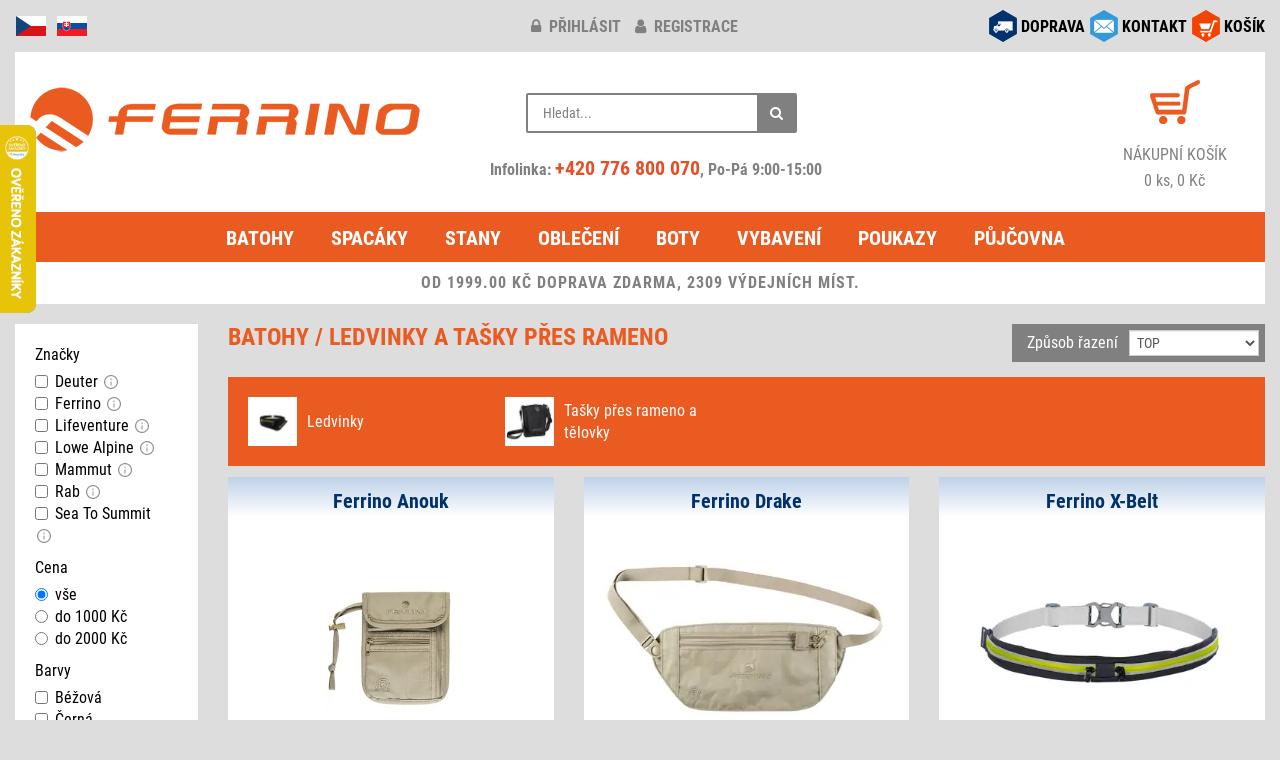

--- FILE ---
content_type: text/html; charset=windows-1250
request_url: https://www.ferrino.cz/kategorie/7-ledvinky-a-tasky-pres-rameno/
body_size: 12838
content:
<!DOCTYPE html>
<html lang="cs">
<head>
<script async src="https://www.googletagmanager.com/gtag/js?id=G-Y8KNXZFJBC"></script>
<script type="text/javascript">
window.dataLayer = window.dataLayer || [];
function gtag(){dataLayer.push(arguments);}
gtag('consent', 'default', {
  'analytics_storage': 'denied',
  'ad_user_data': 'denied',
  'ad_personalization': 'denied',
  'ad_storage': 'denied'
});
gtag('js', new Date());
gtag('config', 'G-Y8KNXZFJBC');
</script>
<meta http-equiv="Content-Type" content="text/html; charset=windows-1250" />
<meta http-equiv="Content-Language" content="cs" />
<meta name="viewport" content="width=device-width, initial-scale=1">
<meta name="description" content="Nakupujte kvalitní ledvinky a tašky přes rameno na vaše dobrodružné výpravy. Prémiové zboží od prověřených značek. Vždy aktuální stav skladu. Bezpečný nákup. Využijte dopravu zdarma." />
<meta name="apple-itunes-app" content="app-id=6450415256" />
<meta name="google-play-app" content="app-id=com.appsisto.ferrino" />
<meta name="robots" content="all, follow" />
<script type="text/javascript" src="/inc/jquery/jquery.min.js"></script>
<script defer type="text/javascript" src="/inc/bootstrap/js/bootstrap.min.js"></script>
<link href="/inc/bootstrap/css/bootstrap.min.css" rel="stylesheet" media="all" />
<link href="/styles/design.min.css?v=20250513" rel="stylesheet" media="all" />
<link href="/inc/font-awesome-4.7.0/css/font-awesome.min.css" rel="stylesheet" media="all" />
<link rel="apple-touch-icon" sizes="180x180" href="/images/icon/apple-touch-icon.png">
<link rel="icon" type="image/png" sizes="32x32" href="/images/icon/favicon-32x32.png">
<link rel="icon" type="image/png" sizes="16x16" href="/images/icon/favicon-16x16.png">
<link rel="manifest" href="/images/icon/site.webmanifest">
<link rel="mask-icon" href="/images/icon/safari-pinned-tab.svg" color="#5bbad5">
<link rel="shortcut icon" href="/images/icon/favicon.ico">
<meta name="msapplication-TileColor" content="#da532c">
<meta name="msapplication-config" content="/images/icon/browserconfig.xml">
<meta name="theme-color" content="#ffffff">
<script defer type="text/javascript" src="/inc/jquery/jquery.unveil.min.js"></script>
<script defer type="text/javascript" src="/inc/matchHeight/jquery.matchHeight-min.js"></script>
<link href="/inc/magnific/dist/magnific-popup.css" rel="stylesheet" media="all" />
<link href="/inc/ddlevelsfiles/ddlevelsmenu.min.css" rel="stylesheet" media="all" />
<link href="/styles/app-banner.min.css" rel="stylesheet" media="screen"/>
<script defer type="text/javascript" src="/inc/ddlevelsfiles/ddlevelsmenu.min.js"></script>
<script defer type="text/javascript" src="/inc/ddlevelsfiles/run.js"></script>
<script defer type="text/javascript" src="/inc/magnific/dist/jquery.magnific-popup.min.js"></script>
<script defer type="text/javascript" src="/inc/js/main.min.js?v=20250510" charset="windows-1250"></script>
<script defer type="text/javascript" src="/inc/cookieconsent/cookieconsent.min.js?v=20250510"></script>
<script defer type="text/javascript" src="/inc/cookieconsent/cookieconsent-init.min.js?v=20250510" charset="windows-1250"></script>
<title>Ledvinky a tašky přes rameno | Ferrino.cz</title>
<script type="text/javascript">
var _smartsupp = _smartsupp || {};
_smartsupp.key = '8af915b5f8e0ee0470f335ad9e7d50373c8a833f';
window.smartsupp||(function(d) {
    var s,c,o=smartsupp=function(){ o._.push(arguments)};o._=[];
s=d.getElementsByTagName('script')[0];c=d.createElement('script');
    c.type='text/javascript';c.charset='utf-8';c.async=true;
c.src='//www.smartsuppchat.com/loader.js?';s.parentNode.insertBefore(c,s);
})(document);
</script> 
<link rel="manifest" href="/manifest.json" />
<script type="text/javascript" src="https://cdn.onesignal.com/sdks/OneSignalSDK.js" async></script>
<script type="text/javascript">
  var OneSignal = window.OneSignal || [];
  OneSignal.push(function() {
    OneSignal.init({
      appId: "36a5b9cb-c5c2-492b-afe1-009337158c50",
    });
  });
</script>
<script type="text/javascript">
(function(w,d,x,n,u,t,f,s,o){f='LHInsights';w[n]=w[f]=w[f]||function(n,d){
(w[f].q=w[f].q||[]).push([n,d])};w[f].l=1*new Date();s=d.createElement(x);
s.async=1;s.src=u+'?t='+t;o=d.getElementsByTagName(x)[0];o.parentNode.insertBefore(s,o)
})(window,document,'script','lhi','//www.lhinsights.com/agent.js','i4oyfJrBROeN07f');
lhi('pageview');
</script>
<script type="text/javascript">
!function(e,n,t,a,s,o,r){ e[a]||((s=e[a]=function(){s.process?s.process.apply(s,arguments):s.queue.push(arguments)}).queue=[],(o=n.createElement(t)).async=1,o.src='https://tracking.srovname.cz/srovnamepixel.js',o.dataset.srv9="1",(r=n.getElementsByTagName(t)[0]).parentNode.insertBefore(o,r))}(window,document,"script","srovname");srovname("init",'d6167b3af8c808e68e259337f78bf596');
</script>
<script type="text/javascript" src="https://s.kk-resources.com/leadtag.js" async></script>
<script type="text/javascript">
(function(l, u, c, i, n, k, a) {l['ModioCZ'] = n;
l[n]=l[n]||function(){(l[n].q=l[n].q||[]).push(arguments)};k=u.createElement(c),
a=u.getElementsByTagName(c)[0];k.async=1;k.src=i;a.parentNode.insertBefore(k,a)
})(window, document, 'script', '//trackingapi.modio.cz/ppc.js', 'modio');
modio('init', '80671716');
</script>
<script type="text/javascript">
(function(w,d,t,r,u){var f,n,i;w[u]=w[u]||[],f=function(){var o={ti:"187118772", enableAutoSpaTracking: true};o.q=w[u],w[u]=new UET(o),w[u].push("pageLoad")},n=d.createElement(t),n.src=r,n.async=1,n.onload=n.onreadystatechange=function(){var s=this.readyState;s&&s!=="loaded"&&s!=="complete"||(f(),n.onload=n.onreadystatechange=null)},i=d.getElementsByTagName(t)[0],i.parentNode.insertBefore(n,i)})(window,document,"script","//bat.bing.com/bat.js","uetq");
</script>
</head>
<body>
<div id="fb-root"></div>
<script type="text/javascript">
(function(d, s, id) {
  var js, fjs = d.getElementsByTagName(s)[0];
  if (d.getElementById(id)) return;
  js = d.createElement(s); js.id = id;
  js.src = "//connect.facebook.net/cs_CZ/sdk.js#xfbml=1&version=v2.6&appId=607134146002271";
  fjs.parentNode.insertBefore(js, fjs);
}(document, 'script', 'facebook-jssdk'));
</script>
<div class="container-fluid">
<div class="row zahlavi">
	<div class="col-xs-2 col-md-4 pull-left text-left">
		<div id="flags">
			<img src="/images/responsive/icon_cz.png" alt="cz" />
			<a href="https://www.ferrino.sk/kategorie/7-ladvinky-a-tasky-cez-rameno/" title="www.ferrino.sk"><img src="/images/responsive/icon_sk.png" alt="sk" /></a>
		</div>
	</div>
	<div class="col-xs-10 col-sm-4 pull-right social-right">
		<div id="social">
			<div class="row">
			<div class="col-md-12">
						<div class="social-div"><a href="/kosik/"><img src="/images/responsive/icon_kosik.png" alt="košík" /></a> <div class="socialni socialni3"><a href="/kosik/">KOŠÍK</a></div></div>
			<div class="social-div"><a href="/kontakt.php" data-toggle="tooltip" data-placement="bottom" title="obchod@ferrino.cz"><img src="/images/responsive/icon_kontakt.png" alt="kontakt" /></a> <div class="socialni socialni2"><a href="/kontakt.php">KONTAKT</a></div></div>
			<div class="social-div"><a href="/doprava.php"><img src="/images/responsive/icon_doprava.png" alt="doprava" /></a> <div class="socialni socialni1"><a href="/doprava.php">DOPRAVA</a></div></div>
			</div>
			</div>
		</div>
	</div>
	<div class="col-xs-12 col-sm-6 col-md-4">
				<div id="klub-blok">
		<a href="/prihlaseni/" title="přihlásit"><i class="fa fa-lock"></i> přihlásit</a> <a href="/registrace/" title="registrace"><i class="fa fa-user"></i> registrace</a>
		</div>
			</div>
</div>
<div class="row">
	<div class="col-md-12">
		<div class="header">
			<div class="row">
				<div class="col-md-4">
					<div id="hlavicka">
						<div class="hlavicka-content">
							<a href="/"><img src="/images/lazy.gif" data-src="/images/responsive/logo2.png" width="400" height="85" alt="logo" class="lazy-img mt-1"></a>
						</div>
					</div>
				</div>
				<div class="col-md-4">
					<div class="header_2">
						<div class="container-4">
							<div class="search">
								<div class="search-form">
									<form action="/search.php#cat-nazev" method="get">
										<input type="text" name="hledany_vyraz" id="search" value="" placeholder="Hledat..." autocomplete="off" />
										<button class="icon" aria-label="Hledat"><i class="fa fa-search"></i></button>
									</form>
								</div>
								<div id="search-report" style="display:none;"></div>
							</div>
							<br/>
							<div class="head-phone">
								Infolinka: <a href="tel:+420776800070" rel="nofollow">+420 776 800 070</a>, Po-Pá 9:00-15:00
							</div>
						</div>
					</div>
				</div>
				<div class="col-md-4">
					<div class="header_3 fontsize-2">
						<div id="kosik-blok">
							<a href="/kosik/"><img src="/images/lazy.gif" data-src="/images/kosik.png" width="50" height="44" alt="košík" class="lazy-img" /></a>
						</div>
						<a href="/kosik/" alt="košík">
							<div>NÁKUPNÍ KOŠÍK</div>
							0 ks, 0 Kč						</a>
					</div>
				</div>
			</div>
		</div>
	</div>
</div>
<div class="row">
	<div class="col-md-12">
		<div id="ddtopmenubar" class="mattblackmenu">
			<ul>
				<li><a href="/kategorie/1-batohy/">Batohy</a></li>
				<li><a href="/kategorie/2-spaci-pytle-spacaky/">Spacáky</a></li>
				<li><a href="/kategorie/3-stany/">Stany</a></li>
				<li><a href="/kategorie/5-outdoorove-obleceni/">Oblečení</a></li>
				<li><a href="/kategorie/17-boty-ponozky/">Boty</a></li>
				<li><a href="/kategorie/12-vybaveni/">Vybavení</a></li>
<li><a href="/kategorie/176-darkove-poukazy/">Poukazy</a></li>
<li><a href="/pujcovna/">Půjčovna</a></li>
			</ul>
		</div>
		<a class="animateddrawer" id="ddtopmenubar-mobiletoggle" href="#"><span><i class="fa fa-bars"></i> KATEGORIE</span></a>
<div class="row"><div class="col-md-12"><div class="postovnezdarmanormal">OD 1999.00 KČ DOPRAVA ZDARMA, 2309 VÝDEJNÍCH MÍST.</div></div></div>
	</div>
</div>
<div class="row main-page bottom-2"><div class="col-md-3 col-lg-2"><div class="row visible-xs visible-sm"><div class="col-xs-12 text-right filtr-styl"><a href="#" onclick="Show('filtr');event.preventDefault();return false;">Upřesnit parametry <i class="fa fa-caret-down fa-fw"></i></a></div></div>
<div id="filtr">
<div id="filtry"><form action="/kategorie/7-ledvinky-a-tasky-pres-rameno/#seznamzbozi" method="get" id="form-filtry"><div class="filtrn text-left">Značky</div><div class="row"><div class="col-xs-6 col-sm-4 col-md-12 text-left"><div class="checkbox"><label for="f1_75"><input type="checkbox" class="mobilecheck filtr-send" id="f1_75" name="f1_75" value="1">Deuter</label> <a href="/ajax/znacka_info.php?id=75" class="ajax-popup-link" rel="nofollow"><img src="/images/info.svg" width="14" height="14" class="znacka_info" alt="" /></a>
</div></div>
<div class="col-xs-6 col-sm-4 col-md-12 text-left"><div class="checkbox"><label for="f1_2"><input type="checkbox" class="mobilecheck filtr-send" id="f1_2" name="f1_2" value="1">Ferrino</label> <a href="/ajax/znacka_info.php?id=2" class="ajax-popup-link" rel="nofollow"><img src="/images/info.svg" width="14" height="14" class="znacka_info" alt="" /></a>
</div></div>
<div class="col-xs-6 col-sm-4 col-md-12 text-left"><div class="checkbox"><label for="f1_160"><input type="checkbox" class="mobilecheck filtr-send" id="f1_160" name="f1_160" value="1">Lifeventure</label> <a href="/ajax/znacka_info.php?id=160" class="ajax-popup-link" rel="nofollow"><img src="/images/info.svg" width="14" height="14" class="znacka_info" alt="" /></a>
</div></div>
<div class="col-xs-6 col-sm-4 col-md-12 text-left"><div class="checkbox"><label for="f1_102"><input type="checkbox" class="mobilecheck filtr-send" id="f1_102" name="f1_102" value="1">Lowe Alpine</label> <a href="/ajax/znacka_info.php?id=102" class="ajax-popup-link" rel="nofollow"><img src="/images/info.svg" width="14" height="14" class="znacka_info" alt="" /></a>
</div></div>
<div class="col-xs-6 col-sm-4 col-md-12 text-left"><div class="checkbox"><label for="f1_76"><input type="checkbox" class="mobilecheck filtr-send" id="f1_76" name="f1_76" value="1">Mammut</label> <a href="/ajax/znacka_info.php?id=76" class="ajax-popup-link" rel="nofollow"><img src="/images/info.svg" width="14" height="14" class="znacka_info" alt="" /></a>
</div></div>
<div class="col-xs-6 col-sm-4 col-md-12 text-left"><div class="checkbox"><label for="f1_144"><input type="checkbox" class="mobilecheck filtr-send" id="f1_144" name="f1_144" value="1">Rab</label> <a href="/ajax/znacka_info.php?id=144" class="ajax-popup-link" rel="nofollow"><img src="/images/info.svg" width="14" height="14" class="znacka_info" alt="" /></a>
</div></div>
<div class="col-xs-6 col-sm-4 col-md-12 text-left"><div class="checkbox"><label for="f1_32"><input type="checkbox" class="mobilecheck filtr-send" id="f1_32" name="f1_32" value="1">Sea To Summit</label> <a href="/ajax/znacka_info.php?id=32" class="ajax-popup-link" rel="nofollow"><img src="/images/info.svg" width="14" height="14" class="znacka_info" alt="" /></a>
</div></div>
</div>
<div class="filtrn text-left">Cena</div>
<div class="row">
<div class="col-xs-6 col-sm-4 col-md-12 text-left"><div class="radio mt-0 mb-0"><label for="f12"><input type="radio" class="mobilecheck filtr-send" id="f12" name="f12" value="" checked="checked">vše</label></div></div>
<div class="col-xs-6 col-sm-4 col-md-12 text-left"><div class="radio mt-0 mb-0"><label for="f12_1000"><input type="radio" class="mobilecheck filtr-send" id="f12_1000" name="f12" value="1000">do 1000 Kč</label></div></div>
<div class="col-xs-6 col-sm-4 col-md-12 text-left"><div class="radio mt-0 mb-0"><label for="f12_2000"><input type="radio" class="mobilecheck filtr-send" id="f12_2000" name="f12" value="2000">do 2000 Kč</label></div></div>
</div>
<div class="filtrn text-left">Barvy</div><div class="row"><div class="col-xs-6 col-sm-4 col-md-12 text-left"><div class="checkbox"><label for="f5_107"><input type="checkbox" class="mobilecheck filtr-send" id="f5_107" name="f5_107" value="1">Béžová</label></div></div>
<div class="col-xs-6 col-sm-4 col-md-12 text-left"><div class="checkbox"><label for="f5_5"><input type="checkbox" class="mobilecheck filtr-send" id="f5_5" name="f5_5" value="1">Černá</label></div></div>
<div class="col-xs-6 col-sm-4 col-md-12 text-left"><div class="checkbox"><label for="f5_40"><input type="checkbox" class="mobilecheck filtr-send" id="f5_40" name="f5_40" value="1">Červená</label></div></div>
<div class="col-xs-6 col-sm-4 col-md-12 text-left"><div class="checkbox"><label for="f5_10"><input type="checkbox" class="mobilecheck filtr-send" id="f5_10" name="f5_10" value="1">Hnědá</label></div></div>
<div class="col-xs-6 col-sm-4 col-md-12 text-left"><div class="checkbox"><label for="f5_9"><input type="checkbox" class="mobilecheck filtr-send" id="f5_9" name="f5_9" value="1">Modrá</label></div></div>
<div class="col-xs-6 col-sm-4 col-md-12 text-left"><div class="checkbox"><label for="f5_13"><input type="checkbox" class="mobilecheck filtr-send" id="f5_13" name="f5_13" value="1">Oranžová</label></div></div>
<div class="col-xs-6 col-sm-4 col-md-12 text-left"><div class="checkbox"><label for="f5_14"><input type="checkbox" class="mobilecheck filtr-send" id="f5_14" name="f5_14" value="1">Šedá</label></div></div>
<div class="col-xs-6 col-sm-4 col-md-12 text-left"><div class="checkbox"><label for="f5_89"><input type="checkbox" class="mobilecheck filtr-send" id="f5_89" name="f5_89" value="1">Tyrkysová</label></div></div>
<div class="col-xs-6 col-sm-4 col-md-12 text-left"><div class="checkbox"><label for="f5_8"><input type="checkbox" class="mobilecheck filtr-send" id="f5_8" name="f5_8" value="1">Zelená</label></div></div>
</div>
<div class="filtrn text-left">Objem (v litrech)</div><div class="row"><div class="col-xs-6 col-sm-4 col-md-12 text-left"><div class="checkbox"><label for="f3_30"><input type="checkbox" class="mobilecheck filtr-send" id="f3_30" name="f3_30" value="1">do 30</label>
</div></div>
</div>
<div class="filtrn text-left">Hmotnost</div>
<div class="row">
<div class="col-xs-6 col-sm-4 col-md-12 text-left"><div class="radio mt-0 mb-0"><label for="f11"><input type="radio" class="mobilecheck filtr-send" id="f11" name="f11" value="" checked="checked">vše</label></div></div>
<div class="col-xs-6 col-sm-4 col-md-12 text-left"><div class="radio mt-0 mb-0"><label for="f11_500"><input type="radio" class="mobilecheck filtr-send" id="f11_500" name="f11" value="500">do 500 g</label></div></div>
</div>
<div class="filtrn text-left">Dostupnost</div><div class="row"><div class="col-xs-6 col-sm-4 col-md-12 text-left"><div class="radio mt-0 mb-0"><label for="f4_0"><input type="radio" class="mobilecheck filtr-send" id="f4_0" name="f4" value="0" checked="checked">Vše</label></div></div>
<div class="col-xs-6 col-sm-4 col-md-12 text-left"><div class="radio mt-0 mb-0"><label for="f4_1"><input type="radio" class="mobilecheck filtr-send" id="f4_1" name="f4" value="1">Pouze dostupné zboží</label></div></div>
<div class="col-xs-6 col-sm-4 col-md-12 text-left"><div class="radio mt-0 mb-0"><label for="f4_2"><input type="radio" class="mobilecheck filtr-send" id="f4_2" name="f4" value="2">Ihned k odběru - Praha</label></div></div>
</div>
<div class="filtrn text-left">Zobrazit</div><div class="row"><div class="col-xs-6 col-sm-4 col-md-12 text-left"><div class="checkbox"><label for="f10"><input type="checkbox" class="mobilecheck filtr-send" id="f10" name="f10" value="1">Akční zboží</label></div></div>
</div>
<input type="hidden" name="zacatek" value="0"></form></div>
</div>
</div>
<div class="col-md-9 col-lg-10"><div class="row">
<div class="col-md-7 text-left">
<h1 class="cat-h1">Batohy / Ledvinky a tašky přes rameno</h1></div>
<div class="col-md-5 text-right slevy-kat top-2 hidden-xs hidden-sm">
<div id="razeni"><div class="razeni-in"><form action="/kategorie/7-ledvinky-a-tasky-pres-rameno/" method="get" class="form-inline"><div class="form-group razeni-pred">Způsob řazení</div><div class="form-group"><select name="razeni" class="form-control" onchange="submit();"><option value="1" selected="selected">TOP</option><option value="5">Nejprodávanější</option><option value="3">Od nejlevnějšího</option><option value="4">Od nejdražšího</option><option value="2">Od nejvyšší slevy</option></select>
</div>
<input type="hidden" name="zacatek" value="0">
</form>
</div>
</div>
</div>
</div>
<script type="text/javascript" src="/inc/js/hashtag.min.js"></script>
<div id="heshDesc"></div>
<div id="dalsikaty" class="pb-1">
<div class="row">
<div class="col-xs-6 col-sm-4 col-lg-3 text-left mb-1"><a href="/kategorie/31-ledvinky/" class="p-0"><div class="row"><div class="col-xs-4 col-md-3 vcenter pr-0"><img src="/files/kategorie/31.webp" width="100" height="100" class="img-responsive"></div><div class="col-xs-8 col-md-9 vcenter pl-1">Ledvinky</div></div></a></div>
<div class="col-xs-6 col-sm-4 col-lg-3 text-left mb-1"><a href="/kategorie/30-tasky-pres-rameno-a-telovky/" class="p-0"><div class="row"><div class="col-xs-4 col-md-3 vcenter pr-0"><img src="/files/kategorie/30.webp" width="100" height="100" class="img-responsive"></div><div class="col-xs-8 col-md-9 vcenter pl-1">Tašky přes rameno a tělovky</div></div></a></div>
</div>
</div>
<div class="row">
<div class="col-xs-12">
<div class="visible-xs visible-sm top-1">
<div id="razeni"><div class="razeni-in"><form action="/kategorie/7-ledvinky-a-tasky-pres-rameno/" method="get" class="form-inline"><div class="form-group razeni-pred">Způsob řazení</div><div class="form-group"><select name="razeni" class="form-control" onchange="submit();"><option value="1" selected="selected">TOP</option><option value="5">Nejprodávanější</option><option value="3">Od nejlevnějšího</option><option value="4">Od nejdražšího</option><option value="2">Od nejvyšší slevy</option></select>
</div>
<input type="hidden" name="zacatek" value="0">
</form>
</div>
</div>
</div>
</div>
</div>
<div class="row" id="seznamzbozi">
<div class="col-xs-6 col-sm-4">
<div class="zbozi-pole materialdesign stejnavyska"><div class="in-nazevdetail"><a href="/zbozi/16545-anouk/">Ferrino Anouk</a></div><div class="zbozi-detail"><div class="in-obr"><a href="/zbozi/16545-anouk/"><picture><source srcset="/images/zbozi-blank.webp" data-srcset="/files/zbozi/16545/1_400.webp" type="image/webp" class="lazy-img img-responsive"><img src="/images/zbozi-blank.jpg" data-src="/files/zbozi/16545/1_400.webp" alt="Tělovka Anouk" class="lazy-img img-responsive" /></picture><noscript><img src="/files/zbozi/16545/1_400.jpg" /></noscript></a></div>
<div class="in-pravy">
<div class="dokosiku">
<form action="/akce/kosik.php" method="post">
<input type="hidden" name="pocet" value="1">
<div class="dokosiku-var"><select name="barva_id" class="form-control">
<option value="">Vyberte variantu</option><option value="42598*0*HSS">sand</option></select></div>
<input type="hidden" name="akce" value="1" /><input type="hidden" name="zbozi_id" value="16545" />
<div class="dokosiku-but"><button class="btn btn-primary btn-md">VLOŽIT DO KOŠÍKU</button></div>
</form>
</div>
<div class="in-popis">Tělová bezpečnostní kapsa na krk, vhodná jako skryté pouzdro na peníze, doklady, dokumenty apod. Zad...</div><div class="in-cena"><span class="novacena">495 Kč</span> <span class="staracena">550 Kč</span>
<br/>ušetříte <b>55</b> Kč [-10%]
<div class="dvacettext"><b>Skladem</b></div></div>
</div>
</div>
</div>
</div>
<div class="col-xs-6 col-sm-4">
<div class="zbozi-pole materialdesign stejnavyska"><div class="in-nazevdetail"><a href="/zbozi/16546-drake/">Ferrino Drake</a></div><div class="zbozi-detail"><div class="in-obr"><a href="/zbozi/16546-drake/"><picture><source srcset="/images/zbozi-blank.webp" data-srcset="/files/zbozi/16546/1_400.webp" type="image/webp" class="lazy-img img-responsive"><img src="/images/zbozi-blank.jpg" data-src="/files/zbozi/16546/1_400.webp" alt="Tělovka Drake" class="lazy-img img-responsive" /></picture><noscript><img src="/files/zbozi/16546/1_400.jpg" /></noscript></a></div>
<div class="in-pravy">
<div class="dokosiku">
<form action="/akce/kosik.php" method="post">
<input type="hidden" name="pocet" value="1">
<div class="dokosiku-var"><input type="hidden" name="barva_id" value="42600*0*HSS" /></div>
<input type="hidden" name="akce" value="1" /><input type="hidden" name="zbozi_id" value="16546" />
<div class="dokosiku-but"><button class="btn btn-primary btn-md">VLOŽIT DO KOŠÍKU</button></div>
</form>
</div>
<div class="in-popis">Bezpečnostní kapsa kolem pasu, vhodná zejména na skryté uschování peněz, dokladů, dokumentů apod. Za...</div><div class="in-cena"><span class="novacena">413 Kč</span> <span class="staracena">550 Kč</span>
<br/>ušetříte <b>137</b> Kč [-25%]
<div class="dvacettext"><b>Skladem</b></div></div>
</div>
</div>
</div>
</div>
<div class="clearfix visible-xs"></div>
<div class="col-xs-6 col-sm-4">
<div class="zbozi-pole materialdesign stejnavyska"><div class="in-nazevdetail"><a href="/zbozi/16534-x-belt/">Ferrino X-Belt</a></div><div class="zbozi-detail"><div class="in-obr"><a href="/zbozi/16534-x-belt/"><picture><source srcset="/images/zbozi-blank.webp" data-srcset="/files/zbozi/16534/1_400.webp" type="image/webp" class="lazy-img img-responsive"><img src="/images/zbozi-blank.jpg" data-src="/files/zbozi/16534/1_400.webp" alt="Běžecká ledvinka X-Belt" class="lazy-img img-responsive" /></picture><noscript><img src="/files/zbozi/16534/1_400.jpg" /></noscript></a></div>
<div class="in-pravy">
<div class="dokosiku">
<form action="/akce/kosik.php" method="post">
<input type="hidden" name="pocet" value="1">
<div class="dokosiku-var"><input type="hidden" name="barva_id" value="42577*0*FCC" /></div>
<input type="hidden" name="akce" value="1" /><input type="hidden" name="zbozi_id" value="16534" />
<div class="dokosiku-but"><button class="btn btn-primary btn-md">VLOŽIT DO KOŠÍKU</button></div>
</form>
</div>
<div class="in-popis">Lehký a pohodlný běžecký pásek. Zadní část pásku je vyrobena z elastické síťoviny, takže zde můžete ...</div><div class="in-cena"><span class="novacena">220 Kč</span> <span class="staracena">550 Kč</span>
<br/>ušetříte <b>330</b> Kč [-60%]
<div class="dvacettext"><b>Skladem</b></div></div>
</div>
</div>
</div>
</div>
<div class="clearfix visible-md visible-sm"></div>
<div class="col-xs-6 col-sm-4">
<div class="zbozi-pole materialdesign stejnavyska"><div class="in-nazevdetail"><a href="/zbozi/3639-sutton/">Ferrino Sutton</a></div><div class="zbozi-detail"><div class="in-obr"><a href="/zbozi/3639-sutton/"><picture><source srcset="/images/zbozi-blank.webp" data-srcset="/files/zbozi/3639/1_400.webp" type="image/webp" class="lazy-img img-responsive"><img src="/images/zbozi-blank.jpg" data-src="/files/zbozi/3639/1_400.webp" alt="ledvinka Sutton" class="lazy-img img-responsive" /></picture><noscript><img src="/files/zbozi/3639/1_400.jpg" /></noscript></a></div>
<div class="in-pravy">
<div class="dokosiku">
<form action="/akce/kosik.php" method="post">
<input type="hidden" name="pocet" value="1">
<div class="dokosiku-var"><select name="barva_id" class="form-control">
<option value="">Vyberte variantu</option><option value="24659*0*HCC">black</option></select></div>
<input type="hidden" name="akce" value="1" /><input type="hidden" name="zbozi_id" value="3639" />
<div class="dokosiku-but"><button class="btn btn-primary btn-md">VLOŽIT DO KOŠÍKU</button></div>
</form>
</div>
<div class="in-popis">Lehká ledvinka s prostorným horním vstupem a zadní bezpečnostní kapsou pro uložení peněz, dokladů, d...</div><div class="in-cena"><span class="novacena">981 Kč</span> <span class="staracena">1090 Kč</span>
<br/>ušetříte <b>109</b> Kč [-10%]
<div class="dopravazdarma">+ doprava zdarma</div><div class="dvacettext"><b><b>Skladem</b></b></div></div>
</div>
</div>
</div>
</div>
<div class="clearfix visible-xs"></div>
<div class="col-xs-6 col-sm-4">
<div class="zbozi-pole materialdesign stejnavyska"><div class="in-nazevdetail"><a href="/zbozi/44142-x-band/">Ferrino X-Band</a></div><div class="zbozi-detail"><div class="in-obr"><a href="/zbozi/44142-x-band/"><picture><source srcset="/images/zbozi-blank.webp" data-srcset="/files/zbozi/44142/1_400.webp" type="image/webp" class="lazy-img img-responsive"><img src="/images/zbozi-blank.jpg" data-src="/files/zbozi/44142/1_400.webp" alt="Běžecká ledvinka X-Band" class="lazy-img img-responsive" /></picture><noscript><img src="/files/zbozi/44142/1_400.jpg" /></noscript></a></div>
<div class="in-pravy">
<div class="dokosiku">
<form action="/akce/kosik.php" method="post">
<input type="hidden" name="pocet" value="1">
<div class="dokosiku-var"><select name="barva_id" class="form-control">
<option value="">Vyberte variantu</option><option value="83267*0*OCCL">black L</option><option value="83266*0*OCCM">black M</option><option value="83265*0*OCCS">black S</option></select></div>
<input type="hidden" name="akce" value="1" /><input type="hidden" name="zbozi_id" value="44142" />
<div class="dokosiku-but"><button class="btn btn-primary btn-md">VLOŽIT DO KOŠÍKU</button></div>
</form>
</div>
<div class="in-popis">Kompaktní praktický běžecký pás X-Band je vhodný zejména na kratší výběhy nejen do přírody. Na první...</div><div class="in-cena"><span class="novacena">801 Kč</span> <span class="staracena">890 Kč</span>
<br/>ušetříte <b>89</b> Kč [-10%]
<div class="dopravazdarma">+ doprava zdarma</div><div class="dvacettext"><b><b>Skladem</b></b></div></div>
</div>
</div>
</div>
</div>
<div class="col-xs-6 col-sm-4">
<div class="zbozi-pole materialdesign stejnavyska"><div class="in-nazevdetail"><a href="/zbozi/3637-harrow/">Ferrino Harrow</a></div><div class="zbozi-detail"><div class="in-obr"><a href="/zbozi/3637-harrow/"><picture><source srcset="/images/zbozi-blank.webp" data-srcset="/files/zbozi/3637/1_400.webp" type="image/webp" class="lazy-img img-responsive"><img src="/images/zbozi-blank.jpg" data-src="/files/zbozi/3637/1_400.webp" alt="ledvinka Harrow" class="lazy-img img-responsive" /></picture><noscript><img src="/files/zbozi/3637/1_400.jpg" /></noscript></a></div>
<div class="in-pravy">
<div class="dokosiku">
<form action="/akce/kosik.php" method="post">
<input type="hidden" name="pocet" value="1">
<div class="dokosiku-var"><input type="hidden" name="barva_id" value="24737*0*HCC" /></div>
<input type="hidden" name="akce" value="1" /><input type="hidden" name="zbozi_id" value="3637" />
<div class="dokosiku-but"><button class="btn btn-primary btn-md">VLOŽIT DO KOŠÍKU</button></div>
</form>
</div>
<div class="in-popis">Malá skladná univerzální ledvinka pro použití při nejrůznějších sportovních aktivitách nebo i na běž...</div><div class="in-cena"><span class="novacena">711 Kč</span> <span class="staracena">790 Kč</span>
<br/>ušetříte <b>79</b> Kč [-10%]
<div class="dopravazdarma">+ doprava zdarma</div><div class="dvacettext"><b><b>Skladem</b></b></div></div>
</div>
</div>
</div>
</div>
<div class="clearfix visible-xs"></div>
<div class="clearfix visible-md visible-sm"></div>
<div class="col-xs-6 col-sm-4">
<div class="zbozi-pole materialdesign stejnavyska"><div class="in-nazevdetail"><a href="/zbozi/44143-x-waist/">Ferrino X-Waist</a></div><div class="zbozi-detail"><div class="in-obr"><a href="/zbozi/44143-x-waist/"><picture><source srcset="/images/zbozi-blank.webp" data-srcset="/files/zbozi/44143/1_400.webp" type="image/webp" class="lazy-img img-responsive"><img src="/images/zbozi-blank.jpg" data-src="/files/zbozi/44143/1_400.webp" alt="Běžecká ledvinka X-Waist" class="lazy-img img-responsive" /></picture><noscript><img src="/files/zbozi/44143/1_400.jpg" /></noscript></a></div>
<div class="in-pravy">
<div class="dokosiku">
<form action="/akce/kosik.php" method="post">
<input type="hidden" name="pocet" value="1">
<div class="dokosiku-var"><input type="hidden" name="barva_id" value="83268*0*OCC" /></div>
<input type="hidden" name="akce" value="1" /><input type="hidden" name="zbozi_id" value="44143" />
<div class="dokosiku-but"><button class="btn btn-primary btn-md">VLOŽIT DO KOŠÍKU</button></div>
</form>
</div>
<div class="in-popis">Praktická běžecká ledvinka s pevnou kapsou na láhev. Jedním jednoduchým pohybem vyndáte a opět zandá...</div><div class="in-cena"><span class="novacena">621 Kč</span> <span class="staracena">690 Kč</span>
<br/>ušetříte <b>69</b> Kč [-10%]
<div class="dopravazdarma">+ doprava zdarma</div><div class="dvacettext"><b>Skladem</b></div></div>
</div>
</div>
</div>
</div>
<div class="col-xs-6 col-sm-4">
<div class="zbozi-pole materialdesign stejnavyska"><div class="in-nazevdetail"><a href="/zbozi/44144-x-belt/">Ferrino X-Belt</a></div><div class="zbozi-detail"><div class="in-obr"><a href="/zbozi/44144-x-belt/"><picture><source srcset="/images/zbozi-blank.webp" data-srcset="/files/zbozi/44144/1_400.webp" type="image/webp" class="lazy-img img-responsive"><img src="/images/zbozi-blank.jpg" data-src="/files/zbozi/44144/1_400.webp" alt="Běžecká ledvinka X-Belt" class="lazy-img img-responsive" /></picture><noscript><img src="/files/zbozi/44144/1_400.jpg" /></noscript></a></div>
<div class="in-pravy">
<div class="dokosiku">
<form action="/akce/kosik.php" method="post">
<input type="hidden" name="pocet" value="1">
<div class="dokosiku-var"><input type="hidden" name="barva_id" value="83269*0*OCC" /></div>
<input type="hidden" name="akce" value="1" /><input type="hidden" name="zbozi_id" value="44144" />
<div class="dokosiku-but"><button class="btn btn-primary btn-md">VLOŽIT DO KOŠÍKU</button></div>
</form>
</div>
<div class="in-popis">Jednoduchý praktický běžecký pásek s dvěma kapsami. Chcete mít po ruce svoji energetickou tyčinku, b...</div><div class="in-cena"><span class="novacena">621 Kč</span> <span class="staracena">690 Kč</span>
<br/>ušetříte <b>69</b> Kč [-10%]
<div class="dopravazdarma">+ doprava zdarma</div><div class="dvacettext"><b>Skladem</b></div></div>
</div>
</div>
</div>
</div>
<div class="clearfix visible-xs"></div>
<div class="col-xs-6 col-sm-4">
<div class="zbozi-pole materialdesign stejnavyska"><div class="in-nazevdetail"><a href="/zbozi/14627-flight-case-large/">Lowe Alpine Flight Case - Large</a></div><div class="zbozi-detail"><div class="in-obr"><a href="/zbozi/14627-flight-case-large/"><picture><source srcset="/images/zbozi-blank.webp" data-srcset="/files/zbozi/14627/1_400.webp" type="image/webp" class="lazy-img img-responsive"><img src="/images/zbozi-blank.jpg" data-src="/files/zbozi/14627/1_400.webp" alt="Taška přes rameno Flight Case - Large" class="lazy-img img-responsive" /></picture><noscript><img src="/files/zbozi/14627/1_400.jpg" /></noscript></a></div>
<div class="in-pravy">
<div class="dokosiku">
<form action="/akce/kosik.php" method="post">
<input type="hidden" name="pocet" value="1">
<div class="dokosiku-var"><select name="barva_id" class="form-control">
<option value="">Vyberte variantu</option><option value="42127*0*MI">Mirage / Iceberg</option></select></div>
<input type="hidden" name="akce" value="1" /><input type="hidden" name="zbozi_id" value="14627" />
<div class="dokosiku-but"><button class="btn btn-primary btn-md">VLOŽIT DO KOŠÍKU</button></div>
</form>
</div>
<div class="in-popis">Abyste v letadle nebo při večerních procházkách na night marketu měli vše při ruce. Ve spoustě kapes...</div><div class="in-cena"><span class="novacena">924 Kč</span> <span class="staracena">1050 Kč</span>
<br/>ušetříte <b>126</b> Kč [-12%]
<div class="dvacettext"><b>Skladem</b></div><div class="klubovacena-list top-1"><a href="/registrace/" data-toggle="tooltip" data-placement="top" data-html="true" data-title="<p class='p-1'><b>Registrujte se do klubu!</b><br><br>Registrace Vám umožní:<ul class='p-0 ml-1'><li>získat další slevu až 20% při nákupu (dle aktuálních akčních nabídek)</li><li>nakupovat bez nutnosti pokaždé vkládat doručovací údaje, tyto budou automaticky doplněny z Vašich údajů uvedených v registraci</li><li>využívat speciálních slevových a bonusových nabídek Ferrino klubu</li></ul></p>">Cena v Klubu Ferrino &nbsp;&nbsp; <b>893</b>&nbsp;Kč</a></div><div class="klubovacena-link top-05"><a href="/registrace/">registrovat</a> / <a href="/prihlaseni/">přihlásit se</a></div>
</div>
</div>
</div>
</div>
</div>
<div class="clearfix visible-md visible-sm"></div>
<div class="col-xs-6 col-sm-4">
<div class="zbozi-pole materialdesign stejnavyska"><div class="in-nazevdetail"><a href="/zbozi/17585-mesa-6/">Lowe Alpine Mesa 6</a></div><div class="zbozi-detail"><div class="in-obr"><a href="/zbozi/17585-mesa-6/"><picture><source srcset="/images/zbozi-blank.webp" data-srcset="/files/zbozi/17585/1_400.webp" type="image/webp" class="lazy-img img-responsive"><img src="/images/zbozi-blank.jpg" data-src="/files/zbozi/17585/1_400.webp" alt="Ledvinka Mesa 6" class="lazy-img img-responsive" /></picture><noscript><img src="/files/zbozi/17585/1_400.jpg" /></noscript></a></div>
<div class="in-pravy">
<div class="dokosiku">
<form action="/akce/kosik.php" method="post">
<input type="hidden" name="pocet" value="1">
<div class="dokosiku-var"><select name="barva_id" class="form-control">
<option value="">Vyberte variantu</option><option value="249212*0*BLK">Black</option><option value="249213*0*ORB">Orion Blue</option></select></div>
<input type="hidden" name="akce" value="1" /><input type="hidden" name="zbozi_id" value="17585" />
<div class="dokosiku-but"><button class="btn btn-primary btn-md">VLOŽIT DO KOŠÍKU</button></div>
</form>
</div>
<div class="in-popis">Dala se snad krajina okolo tebe do pohybu? Nebo jen ty tak svižně uháníš? S touto lehkou ledvinkou o...</div><div class="in-cena"><span class="novacena">836 Kč</span> <span class="staracena">950 Kč</span>
<br/>ušetříte <b>114</b> Kč [-12%]
<div class="dvacettext"><b>Skladem</b></div><div class="klubovacena-list top-1"><a href="/registrace/" data-toggle="tooltip" data-placement="top" data-html="true" data-title="<p class='p-1'><b>Registrujte se do klubu!</b><br><br>Registrace Vám umožní:<ul class='p-0 ml-1'><li>získat další slevu až 20% při nákupu (dle aktuálních akčních nabídek)</li><li>nakupovat bez nutnosti pokaždé vkládat doručovací údaje, tyto budou automaticky doplněny z Vašich údajů uvedených v registraci</li><li>využívat speciálních slevových a bonusových nabídek Ferrino klubu</li></ul></p>">Cena v Klubu Ferrino &nbsp;&nbsp; <b>808</b>&nbsp;Kč</a></div><div class="klubovacena-link top-05"><a href="/registrace/">registrovat</a> / <a href="/prihlaseni/">přihlásit se</a></div>
</div>
</div>
</div>
</div>
</div>
<div class="clearfix visible-xs"></div>
<div class="col-xs-6 col-sm-4">
<div class="zbozi-pole materialdesign stejnavyska"><div class="in-nazevdetail"><a href="/zbozi/17586-nijmegen-6/">Lowe Alpine Nijmegen 6</a></div><div class="zbozi-detail"><div class="in-obr"><a href="/zbozi/17586-nijmegen-6/"><picture><source srcset="/images/zbozi-blank.webp" data-srcset="/files/zbozi/17586/1_400.webp" type="image/webp" class="lazy-img img-responsive"><img src="/images/zbozi-blank.jpg" data-src="/files/zbozi/17586/1_400.webp" alt="Ledvinka Nijmegen 6" class="lazy-img img-responsive" /></picture><noscript><img src="/files/zbozi/17586/1_400.jpg" /></noscript></a></div>
<div class="in-pravy">
<div class="dokosiku">
<form action="/akce/kosik.php" method="post">
<input type="hidden" name="pocet" value="1">
<div class="dokosiku-var"><select name="barva_id" class="form-control">
<option value="">Vyberte variantu</option><option value="249215*0*BLK">Black</option><option value="249216*0*ORB">Orion Blue</option></select></div>
<input type="hidden" name="akce" value="1" /><input type="hidden" name="zbozi_id" value="17586" />
<div class="dokosiku-but"><button class="btn btn-primary btn-md">VLOŽIT DO KOŠÍKU</button></div>
</form>
</div>
<div class="in-popis">Nijmegen – to je holandské město, kde se rok co rok pořádá největší vícedenní chodecká akce na světě...</div><div class="in-cena"><span class="novacena">1135 Kč</span> <span class="staracena">1290 Kč</span>
<br/>ušetříte <b>155</b> Kč [-12%]
<div class="dvacettext"><b>Skladem</b></div><div class="klubovacena-list top-1"><a href="/registrace/" data-toggle="tooltip" data-placement="top" data-html="true" data-title="<p class='p-1'><b>Registrujte se do klubu!</b><br><br>Registrace Vám umožní:<ul class='p-0 ml-1'><li>získat další slevu až 20% při nákupu (dle aktuálních akčních nabídek)</li><li>nakupovat bez nutnosti pokaždé vkládat doručovací údaje, tyto budou automaticky doplněny z Vašich údajů uvedených v registraci</li><li>využívat speciálních slevových a bonusových nabídek Ferrino klubu</li></ul></p>">Cena v Klubu Ferrino &nbsp;&nbsp; <b>1097</b>&nbsp;Kč</a></div><div class="klubovacena-link top-05"><a href="/registrace/">registrovat</a> / <a href="/prihlaseni/">přihlásit se</a></div>
</div>
</div>
</div>
</div>
</div>
<div class="col-xs-6 col-sm-4">
<div class="zbozi-pole materialdesign stejnavyska"><div class="in-nazevdetail"><a href="/zbozi/14629-belt-pack/">Lowe Alpine Belt Pack</a></div><div class="zbozi-detail"><div class="in-obr"><a href="/zbozi/14629-belt-pack/"><picture><source srcset="/images/zbozi-blank.webp" data-srcset="/files/zbozi/14629/1_400.webp" type="image/webp" class="lazy-img img-responsive"><img src="/images/zbozi-blank.jpg" data-src="/files/zbozi/14629/1_400.webp" alt="Ledvinka Belt Pack" class="lazy-img img-responsive" /></picture><noscript><img src="/files/zbozi/14629/1_400.jpg" /></noscript></a></div>
<div class="in-pravy">
<div class="dokosiku">
<form action="/akce/kosik.php" method="post">
<input type="hidden" name="pocet" value="1">
<div class="dokosiku-var"><select name="barva_id" class="form-control">
<option value="">Vyberte variantu</option><option value="43399*0*BBL">Black / Black</option><option value="39695*0*BLK">Black</option><option value="236955*0*ORB">Orion Blue</option></select></div>
<input type="hidden" name="akce" value="1" /><input type="hidden" name="zbozi_id" value="14629" />
<div class="dokosiku-but"><button class="btn btn-primary btn-md">VLOŽIT DO KOŠÍKU</button></div>
</form>
</div>
<div class="in-popis">Cestování je občas šrumec. Na civilizovaných letištích i zmatených asijských autobusových nádražích....</div><div class="in-cena"><span class="novacena">431 Kč</span> <span class="staracena">490 Kč</span>
<br/>ušetříte <b>59</b> Kč [-12%]
<div class="dvacettext"><b>Skladem</b></div><div class="klubovacena-list top-1"><a href="/registrace/" data-toggle="tooltip" data-placement="top" data-html="true" data-title="<p class='p-1'><b>Registrujte se do klubu!</b><br><br>Registrace Vám umožní:<ul class='p-0 ml-1'><li>získat další slevu až 20% při nákupu (dle aktuálních akčních nabídek)</li><li>nakupovat bez nutnosti pokaždé vkládat doručovací údaje, tyto budou automaticky doplněny z Vašich údajů uvedených v registraci</li><li>využívat speciálních slevových a bonusových nabídek Ferrino klubu</li></ul></p>">Cena v Klubu Ferrino &nbsp;&nbsp; <b>417</b>&nbsp;Kč</a></div><div class="klubovacena-link top-05"><a href="/registrace/">registrovat</a> / <a href="/prihlaseni/">přihlásit se</a></div>
</div>
</div>
</div>
</div>
</div>
<div class="clearfix visible-xs"></div>
<div class="clearfix visible-md visible-sm"></div>
<div class="col-xs-6 col-sm-4">
<div class="zbozi-pole materialdesign stejnavyska"><div class="in-nazevdetail"><a href="/zbozi/18052-space-case-7/">Lowe Alpine Space Case 7</a></div><div class="zbozi-detail"><div class="in-obr"><a href="/zbozi/18052-space-case-7/"><picture><source srcset="/images/zbozi-blank.webp" data-srcset="/files/zbozi/18052/1_400.webp" type="image/webp" class="lazy-img img-responsive"><img src="/images/zbozi-blank.jpg" data-src="/files/zbozi/18052/1_400.webp" alt="Ledvinka Space Case 7" class="lazy-img img-responsive" /></picture><noscript><img src="/files/zbozi/18052/1_400.jpg" /></noscript></a></div>
<div class="in-pravy">
<div class="dokosiku">
<form action="/akce/kosik.php" method="post">
<input type="hidden" name="pocet" value="1">
<div class="dokosiku-var"><select name="barva_id" class="form-control">
<option value="">Vyberte variantu</option><option value="249217*0*BLK">Black</option><option value="249218*0*ORB">Orion Blue</option></select></div>
<input type="hidden" name="akce" value="1" /><input type="hidden" name="zbozi_id" value="18052" />
<div class="dokosiku-but"><button class="btn btn-primary btn-md">VLOŽIT DO KOŠÍKU</button></div>
</form>
</div>
<div class="in-popis">Sbalit pár věcí a zmizet. Ztratit se myšlenkami v tom svém přírodním vesmíru, kde pravidla z údolí p...</div><div class="in-cena"><span class="novacena">959 Kč</span> <span class="staracena">1090 Kč</span>
<br/>ušetříte <b>131</b> Kč [-12%]
<div class="dvacettext"><b>Skladem</b></div><div class="klubovacena-list top-1"><a href="/registrace/" data-toggle="tooltip" data-placement="top" data-html="true" data-title="<p class='p-1'><b>Registrujte se do klubu!</b><br><br>Registrace Vám umožní:<ul class='p-0 ml-1'><li>získat další slevu až 20% při nákupu (dle aktuálních akčních nabídek)</li><li>nakupovat bez nutnosti pokaždé vkládat doručovací údaje, tyto budou automaticky doplněny z Vašich údajů uvedených v registraci</li><li>využívat speciálních slevových a bonusových nabídek Ferrino klubu</li></ul></p>">Cena v Klubu Ferrino &nbsp;&nbsp; <b>927</b>&nbsp;Kč</a></div><div class="klubovacena-link top-05"><a href="/registrace/">registrovat</a> / <a href="/prihlaseni/">přihlásit se</a></div>
</div>
</div>
</div>
</div>
</div>
<div class="col-xs-6 col-sm-4">
<div class="zbozi-pole materialdesign stejnavyska"><div class="in-nazevdetail"><a href="/zbozi/79588-dryzone-passport-wallet/">Lowe Alpine Dryzone Passport Wallet</a></div><div class="zbozi-detail"><div class="in-obr"><a href="/zbozi/79588-dryzone-passport-wallet/"><picture><source srcset="/images/zbozi-blank.webp" data-srcset="/files/zbozi/79588/1_400.webp" type="image/webp" class="lazy-img img-responsive"><img src="/images/zbozi-blank.jpg" data-src="/files/zbozi/79588/1_400.webp" alt="Pouzdro Dryzone Passport Wallet" class="lazy-img img-responsive" /></picture><noscript><img src="/files/zbozi/79588/1_400.jpg" /></noscript></a></div>
<div class="in-pravy">
<div class="dokosiku">
<form action="/akce/kosik.php" method="post">
<input type="hidden" name="pocet" value="1">
<div class="dokosiku-var"><input type="hidden" name="barva_id" value="243630*0*BE" /></div>
<input type="hidden" name="akce" value="1" /><input type="hidden" name="zbozi_id" value="79588" />
<div class="dokosiku-but"><button class="btn btn-primary btn-md">VLOŽIT DO KOŠÍKU</button></div>
</form>
</div>
<div class="in-popis">Bezpečnostní kapsička na pas, peníze platební karty s DryZone vodotěsnou kapsou.
DryZone Passport W...</div><div class="in-cena"><span class="novacena">422 Kč</span> <span class="staracena">480 Kč</span>
<br/>ušetříte <b>58</b> Kč [-12%]
<div class="dvacettext"><b>Skladem</b></div><div class="klubovacena-list top-1"><a href="/registrace/" data-toggle="tooltip" data-placement="top" data-html="true" data-title="<p class='p-1'><b>Registrujte se do klubu!</b><br><br>Registrace Vám umožní:<ul class='p-0 ml-1'><li>získat další slevu až 20% při nákupu (dle aktuálních akčních nabídek)</li><li>nakupovat bez nutnosti pokaždé vkládat doručovací údaje, tyto budou automaticky doplněny z Vašich údajů uvedených v registraci</li><li>využívat speciálních slevových a bonusových nabídek Ferrino klubu</li></ul></p>">Cena v Klubu Ferrino &nbsp;&nbsp; <b>408</b>&nbsp;Kč</a></div><div class="klubovacena-link top-05"><a href="/registrace/">registrovat</a> / <a href="/prihlaseni/">přihlásit se</a></div>
</div>
</div>
</div>
</div>
</div>
<div class="clearfix visible-xs"></div>
<div class="col-xs-6 col-sm-4">
<div class="zbozi-pole materialdesign stejnavyska"><div class="in-nazevdetail"><a href="/zbozi/79580-passport-wallet/">Lowe Alpine Passport Wallet</a></div><div class="zbozi-detail"><div class="in-obr"><a href="/zbozi/79580-passport-wallet/"><picture><source srcset="/images/zbozi-blank.webp" data-srcset="/files/zbozi/79580/1_400.webp" type="image/webp" class="lazy-img img-responsive"><img src="/images/zbozi-blank.jpg" data-src="/files/zbozi/79580/1_400.webp" alt="Pouzdro Passport Wallet" class="lazy-img img-responsive" /></picture><noscript><img src="/files/zbozi/79580/1_400.jpg" /></noscript></a></div>
<div class="in-pravy">
<div class="dokosiku">
<form action="/akce/kosik.php" method="post">
<input type="hidden" name="pocet" value="1">
<div class="dokosiku-var"><input type="hidden" name="barva_id" value="243622*0*BE" /></div>
<input type="hidden" name="akce" value="1" /><input type="hidden" name="zbozi_id" value="79580" />
<div class="dokosiku-but"><button class="btn btn-primary btn-md">VLOŽIT DO KOŠÍKU</button></div>
</form>
</div>
<div class="in-popis">Bezpečnostní pouzdro na pas, peníze platební karty a dokumenty.
Mějte svůj pas, peníze a platební k...</div><div class="in-cena"><span class="novacena">396 Kč</span> <span class="staracena">450 Kč</span>
<br/>ušetříte <b>54</b> Kč [-12%]
<div class="dvacettext"><b>Skladem</b></div><div class="klubovacena-list top-1"><a href="/registrace/" data-toggle="tooltip" data-placement="top" data-html="true" data-title="<p class='p-1'><b>Registrujte se do klubu!</b><br><br>Registrace Vám umožní:<ul class='p-0 ml-1'><li>získat další slevu až 20% při nákupu (dle aktuálních akčních nabídek)</li><li>nakupovat bez nutnosti pokaždé vkládat doručovací údaje, tyto budou automaticky doplněny z Vašich údajů uvedených v registraci</li><li>využívat speciálních slevových a bonusových nabídek Ferrino klubu</li></ul></p>">Cena v Klubu Ferrino &nbsp;&nbsp; <b>383</b>&nbsp;Kč</a></div><div class="klubovacena-link top-05"><a href="/registrace/">registrovat</a> / <a href="/prihlaseni/">přihlásit se</a></div>
</div>
</div>
</div>
</div>
</div>
<div class="clearfix visible-md visible-sm"></div>
<div class="col-xs-6 col-sm-4">
<div class="zbozi-pole materialdesign stejnavyska"><div class="in-nazevdetail"><a href="/zbozi/23072-shoulder-bag-square-8/">Mammut Shoulder Bag Square 8</a></div><div class="zbozi-detail"><div class="in-obr"><a href="/zbozi/23072-shoulder-bag-square-8/"><picture><source srcset="/images/zbozi-blank.webp" data-srcset="/files/zbozi/23072/1_400.webp" type="image/webp" class="lazy-img img-responsive"><img src="/images/zbozi-blank.jpg" data-src="/files/zbozi/23072/1_400.webp" alt="Taška přes rameno Shoulder Bag Square 8" class="lazy-img img-responsive" /></picture><noscript><img src="/files/zbozi/23072/1_400.jpg" /></noscript></a></div>
<div class="in-pravy">
<div class="dokosiku">
<form action="/akce/kosik.php" method="post">
<input type="hidden" name="pocet" value="1">
<div class="dokosiku-var"><select name="barva_id" class="form-control">
<option value="">Vyberte variantu</option><option value="51221*0*BL">Black</option></select></div>
<input type="hidden" name="akce" value="1" /><input type="hidden" name="zbozi_id" value="23072" />
<div class="dokosiku-but"><button class="btn btn-primary btn-md">VLOŽIT DO KOŠÍKU</button></div>
</form>
</div>
<div class="in-popis">Elegantní sportovní taška přes rameno je vhodná na cestování nebo každodenní používání. Velké víko c...</div><div class="in-cena"><span class="novacena">1161 Kč</span> <span class="staracena">1399 Kč</span>
<br/>ušetříte <b>238</b> Kč [-17%]
<div class="dvacettext"><b>Skladem</b></div></div>
</div>
</div>
</div>
</div>
<div class="clearfix visible-xs"></div>
<div class="col-xs-6 col-sm-4">
<div class="zbozi-pole materialdesign stejnavyska"><div class="in-nazevdetail"><a href="/zbozi/23812-neo-belt-i/">Deuter Neo Belt I.</a></div><div class="zbozi-detail"><div class="in-obr"><a href="/zbozi/23812-neo-belt-i/"><picture><source srcset="/images/zbozi-blank.webp" data-srcset="/files/zbozi/23812/1_400.webp" type="image/webp" class="lazy-img img-responsive"><img src="/images/zbozi-blank.jpg" data-src="/files/zbozi/23812/1_400.webp" alt="Ledvinka Neo Belt I." class="lazy-img img-responsive" /></picture><noscript><img src="/files/zbozi/23812/1_400.jpg" /></noscript></a></div>
<div class="in-pravy">
<div class="dokosiku">
<form action="/akce/kosik.php" method="post">
<input type="hidden" name="pocet" value="1">
<div class="dokosiku-var"><select name="barva_id" class="form-control">
<option value="">Vyberte variantu</option><option value="52254*0*BL">Black</option></select></div>
<input type="hidden" name="akce" value="1" /><input type="hidden" name="zbozi_id" value="23812" />
<div class="dokosiku-but"><button class="btn btn-primary btn-md">VLOŽIT DO KOŠÍKU</button></div>
</form>
</div>
<div class="in-popis">Neoprénová ledvinka vhodná pro cestovatele. Ať se hnete kamkoliv Neo Belt vám bude vždy nápomocná.</div><div class="in-cena"><span class="novacena">483 Kč</span> <span class="staracena">619 Kč</span>
<br/>ušetříte <b>136</b> Kč [-22%]
<div class="dvacettext"><b>Skladem</b></div></div>
</div>
</div>
</div>
</div>
<div class="col-xs-6 col-sm-4">
<div class="zbozi-pole materialdesign stejnavyska"><div class="in-nazevdetail"><a href="/zbozi/82286-ultra-sil-nano-shopping-bag/">Sea To Summit Ultra-Sil Nano Shopping Bag</a></div><div class="zbozi-detail"><div class="in-obr"><a href="/zbozi/82286-ultra-sil-nano-shopping-bag/"><picture><source srcset="/images/zbozi-blank.webp" data-srcset="/files/zbozi/82286/1_400.webp" type="image/webp" class="lazy-img img-responsive"><img src="/images/zbozi-blank.jpg" data-src="/files/zbozi/82286/1_400.webp" alt="Nákupní taška Ultra-Sil Nano Shopping Bag" class="lazy-img img-responsive" /></picture><noscript><img src="/files/zbozi/82286/1_400.jpg" /></noscript></a></div>
<div class="in-pravy">
<div class="dokosiku">
<form action="/akce/kosik.php" method="post">
<input type="hidden" name="pocet" value="1">
<div class="dokosiku-var"><select name="barva_id" class="form-control">
<option value="">Vyberte variantu</option><option value="260812*0*RD">Red</option></select></div>
<input type="hidden" name="akce" value="1" /><input type="hidden" name="zbozi_id" value="82286" />
<div class="dokosiku-but"><button class="btn btn-primary btn-md">VLOŽIT DO KOŠÍKU</button></div>
</form>
</div>
<div class="in-popis">Každý dobrodruh ví, že lehkost a praktičnost rozhodují. Sea to Summit Ultra-Sil Nano Shopping Bag je...</div><div class="in-cena"><span class="novacena">554 Kč</span> <span class="staracena">749 Kč</span>
<br/>ušetříte <b>195</b> Kč [-26%]
<div class="dvacettext"><b>Skladem</b></div></div>
</div>
</div>
</div>
</div>
<div class="clearfix visible-xs"></div>
<div class="clearfix visible-md visible-sm"></div>
<div class="col-xs-6 col-sm-4">
<div class="zbozi-pole materialdesign stejnavyska"><div class="in-nazevdetail"><a href="/zbozi/37323-rfid-shoulder-bag-recycled/">Lifeventure RFiD Shoulder Bag Recycled</a></div><div class="zbozi-detail"><div class="in-obr"><a href="/zbozi/37323-rfid-shoulder-bag-recycled/"><picture><source srcset="/images/zbozi-blank.webp" data-srcset="/files/zbozi/37323/1_400.webp" type="image/webp" class="lazy-img img-responsive"><img src="/images/zbozi-blank.jpg" data-src="/files/zbozi/37323/1_400.webp" alt="Taška RFiD Shoulder Bag Recycled" class="lazy-img img-responsive" /></picture><noscript><img src="/files/zbozi/37323/1_400.jpg" /></noscript></a></div>
<div class="in-pravy">
<div class="dokosiku">
<form action="/akce/kosik.php" method="post">
<input type="hidden" name="pocet" value="1">
<div class="dokosiku-var"><input type="hidden" name="barva_id" value="75574*0*NN" /></div>
<input type="hidden" name="akce" value="1" /><input type="hidden" name="zbozi_id" value="37323" />
<div class="dokosiku-but"><button class="btn btn-primary btn-md">VLOŽIT DO KOŠÍKU</button></div>
</form>
</div>
<div class="in-popis">Praktická brašna přes rameno z recyklovaného materiálu pro uschování peněz, dokladů a jiných cennost...</div><div class="in-cena"><span class="novacena">783 Kč</span> <span class="staracena">979 Kč</span>
<br/>ušetříte <b>196</b> Kč [-20%]
<div class="dvacettext"><b>Skladem</b></div><div class="klubovacena-list top-1"><a href="/registrace/" data-toggle="tooltip" data-placement="top" data-html="true" data-title="<p class='p-1'><b>Registrujte se do klubu!</b><br><br>Registrace Vám umožní:<ul class='p-0 ml-1'><li>získat další slevu až 20% při nákupu (dle aktuálních akčních nabídek)</li><li>nakupovat bez nutnosti pokaždé vkládat doručovací údaje, tyto budou automaticky doplněny z Vašich údajů uvedených v registraci</li><li>využívat speciálních slevových a bonusových nabídek Ferrino klubu</li></ul></p>">Cena v Klubu Ferrino &nbsp;&nbsp; <b>773</b>&nbsp;Kč</a></div><div class="klubovacena-link top-05"><a href="/registrace/">registrovat</a> / <a href="/prihlaseni/">přihlásit se</a></div>
</div>
</div>
</div>
</div>
</div>
<div class="col-xs-6 col-sm-4">
<div class="zbozi-pole materialdesign stejnavyska"><div class="in-nazevdetail"><a href="/zbozi/79939-neck-wallet-rfid/">Sea To Summit Neck Wallet RFID</a></div><div class="zbozi-detail"><div class="in-obr"><a href="/zbozi/79939-neck-wallet-rfid/"><picture><source srcset="/images/zbozi-blank.webp" data-srcset="/files/zbozi/79939/1_400.webp" type="image/webp" class="lazy-img img-responsive"><img src="/images/zbozi-blank.jpg" data-src="/files/zbozi/79939/1_400.webp" alt="Pouzdro na krk Neck Wallet RFID" class="lazy-img img-responsive" /></picture><noscript><img src="/files/zbozi/79939/1_400.jpg" /></noscript></a></div>
<div class="in-pravy">
<div class="dokosiku">
<form action="/akce/kosik.php" method="post">
<input type="hidden" name="pocet" value="1">
<div class="dokosiku-var"><input type="hidden" name="barva_id" value="248983*0*NN" /></div>
<input type="hidden" name="akce" value="1" /><input type="hidden" name="zbozi_id" value="79939" />
<div class="dokosiku-but"><button class="btn btn-primary btn-md">VLOŽIT DO KOŠÍKU</button></div>
</form>
</div>
<div class="in-popis">Lehké a odolné pouzdro na krk s RFID ochranou, které uchová vaše cennosti v bezpečí a zároveň vždy h...</div><div class="in-cena"><span class="novacena">650 Kč</span> <span class="staracena">879 Kč</span>
<br/>ušetříte <b>229</b> Kč [-26%]
<div class="dvacettext"><b>Skladem</b></div></div>
</div>
</div>
</div>
</div>
<div class="clearfix visible-xs"></div>
<div class="col-xs-6 col-sm-4">
<div class="zbozi-pole materialdesign stejnavyska"><div class="in-nazevdetail"><a href="/zbozi/79908-aeon-lt-5/">Rab Aeon LT 5</a></div><div class="zbozi-detail"><div class="in-obr"><a href="/zbozi/79908-aeon-lt-5/"><picture><source srcset="/images/zbozi-blank.webp" data-srcset="/files/zbozi/79908/1_400.webp" type="image/webp" class="lazy-img img-responsive"><img src="/images/zbozi-blank.jpg" data-src="/files/zbozi/79908/1_400.webp" alt="Ledvinka Aeon LT 5" class="lazy-img img-responsive" /></picture><noscript><img src="/files/zbozi/79908/1_400.jpg" /></noscript></a></div>
<div class="in-pravy">
<div class="dokosiku">
<form action="/akce/kosik.php" method="post">
<input type="hidden" name="pocet" value="1">
<div class="dokosiku-var"><select name="barva_id" class="form-control">
<option value="">Vyberte variantu</option><option value="248642*0*ANT">Antharcite</option><option value="248643*0*FCR">Firecracker</option><option value="248644*0*INK">Ink</option><option value="248645*0*MRB">Marina Blue</option></select></div>
<input type="hidden" name="akce" value="1" /><input type="hidden" name="zbozi_id" value="79908" />
<div class="dokosiku-but"><button class="btn btn-primary btn-md">VLOŽIT DO KOŠÍKU</button></div>
</form>
</div>
<div class="in-popis">Když se to všechno sejde, když tělo pracuje, jak má, a modrou oblohu nekazí jediný temný mrak, pak m...</div><div class="in-cena"><span class="novacena">846 Kč</span> <span class="staracena">940 Kč</span>
<br/>ušetříte <b>94</b> Kč [-10%]
<div class="dvacettext"><b>Skladem</b></div></div>
</div>
</div>
</div>
</div>
<div class="clearfix visible-md visible-sm"></div>
<div class="col-xs-6 col-sm-4">
<div class="zbozi-pole materialdesign stejnavyska"><div class="in-nazevdetail"><a href="/zbozi/79907-aeon-lt-hydro/">Rab Aeon LT Hydro</a></div><div class="zbozi-detail"><div class="in-obr"><a href="/zbozi/79907-aeon-lt-hydro/"><picture><source srcset="/images/zbozi-blank.webp" data-srcset="/files/zbozi/79907/1_400.webp" type="image/webp" class="lazy-img img-responsive"><img src="/images/zbozi-blank.jpg" data-src="/files/zbozi/79907/1_400.webp" alt="Ledvinka Aeon LT Hydro" class="lazy-img img-responsive" /></picture><noscript><img src="/files/zbozi/79907/1_400.jpg" /></noscript></a></div>
<div class="in-pravy">
<div class="dokosiku">
<form action="/akce/kosik.php" method="post">
<input type="hidden" name="pocet" value="1">
<div class="dokosiku-var"><select name="barva_id" class="form-control">
<option value="">Vyberte variantu</option><option value="248639*0*ANT">Anthracite</option><option value="248640*0*FCR">Firecracker</option><option value="248641*0*INK">Ink</option></select></div>
<input type="hidden" name="akce" value="1" /><input type="hidden" name="zbozi_id" value="79907" />
<div class="dokosiku-but"><button class="btn btn-primary btn-md">VLOŽIT DO KOŠÍKU</button></div>
</form>
</div>
<div class="in-popis">Někdy prostě rozpohybuješ nohy a vůbec netušíš, kam až tě zanesou. Vymetená obloha tě prostě jen žen...</div><div class="in-cena"><span class="novacena">891 Kč</span> <span class="staracena">990 Kč</span>
<br/>ušetříte <b>99</b> Kč [-10%]
<div class="dvacettext"><b>Skladem</b></div></div>
</div>
</div>
</div>
</div>
<div class="clearfix visible-xs"></div>
<div class="col-xs-6 col-sm-4">
<div class="zbozi-pole materialdesign stejnavyska"><div class="in-nazevdetail"><a href="/zbozi/36296-rfid-travel-belt-pouch-recycled/">Lifeventure RFiD Travel Belt Pouch Recycled</a></div><div class="zbozi-detail"><div class="in-obr"><a href="/zbozi/36296-rfid-travel-belt-pouch-recycled/"><picture><source srcset="/images/zbozi-blank.webp" data-srcset="/files/zbozi/36296/1_400.webp" type="image/webp" class="lazy-img img-responsive"><img src="/images/zbozi-blank.jpg" data-src="/files/zbozi/36296/1_400.webp" alt="Cestovní pouzdro RFiD Travel Belt Pouch Recycled" class="lazy-img img-responsive" /></picture><noscript><img src="/files/zbozi/36296/1_400.jpg" /></noscript></a></div>
<div class="in-pravy">
<div class="dokosiku">
<form action="/akce/kosik.php" method="post">
<input type="hidden" name="pocet" value="1">
<div class="dokosiku-var"><input type="hidden" name="barva_id" value="74543*0*NN" /></div>
<input type="hidden" name="akce" value="1" /><input type="hidden" name="zbozi_id" value="36296" />
<div class="dokosiku-but"><button class="btn btn-primary btn-md">VLOŽIT DO KOŠÍKU</button></div>
</form>
</div>
<div class="in-popis">RFiD Travel Belt Pouch je praktické pouzdro z recyklovaného materiálu vhodné pro cestovní dokumenty....</div><div class="in-cena"><span class="novacena">872 Kč</span> <span class="staracena">1090 Kč</span>
<br/>ušetříte <b>218</b> Kč [-20%]
<div class="dvacettext"><b>Skladem</b></div><div class="klubovacena-list top-1"><a href="/registrace/" data-toggle="tooltip" data-placement="top" data-html="true" data-title="<p class='p-1'><b>Registrujte se do klubu!</b><br><br>Registrace Vám umožní:<ul class='p-0 ml-1'><li>získat další slevu až 20% při nákupu (dle aktuálních akčních nabídek)</li><li>nakupovat bez nutnosti pokaždé vkládat doručovací údaje, tyto budou automaticky doplněny z Vašich údajů uvedených v registraci</li><li>využívat speciálních slevových a bonusových nabídek Ferrino klubu</li></ul></p>">Cena v Klubu Ferrino &nbsp;&nbsp; <b>861</b>&nbsp;Kč</a></div><div class="klubovacena-link top-05"><a href="/registrace/">registrovat</a> / <a href="/prihlaseni/">přihlásit se</a></div>
</div>
</div>
</div>
</div>
</div>
<div class="col-xs-6 col-sm-4">
<div class="zbozi-pole materialdesign stejnavyska"><div class="in-nazevdetail"><a href="/zbozi/49253-x-pac-sling/">Lifeventure X-Pac Sling</a></div><div class="zbozi-detail"><div class="in-obr"><a href="/zbozi/49253-x-pac-sling/"><picture><source srcset="/images/zbozi-blank.webp" data-srcset="/files/zbozi/49253/1_400.webp" type="image/webp" class="lazy-img img-responsive"><img src="/images/zbozi-blank.jpg" data-src="/files/zbozi/49253/1_400.webp" alt="Cestovní brašna X-Pac Sling" class="lazy-img img-responsive" /></picture><noscript><img src="/files/zbozi/49253/1_400.jpg" /></noscript></a></div>
<div class="in-pravy">
<div class="dokosiku">
<form action="/akce/kosik.php" method="post">
<input type="hidden" name="pocet" value="1">
<div class="dokosiku-var"><input type="hidden" name="barva_id" value="104945*0*NN" /></div>
<input type="hidden" name="akce" value="1" /><input type="hidden" name="zbozi_id" value="49253" />
<div class="dokosiku-but"><button class="btn btn-primary btn-md">VLOŽIT DO KOŠÍKU</button></div>
</form>
</div>
<div class="in-popis">Stylová cestovní brašna s ramenním popruhem a RFiD ochranou pro vaše cestovní a osobní doklady. Celá...</div><div class="in-cena"><span class="novacena">1192 Kč</span> <span class="staracena">1490 Kč</span>
<br/>ušetříte <b>298</b> Kč [-20%]
<div class="dvacettext"><b>Skladem</b></div><div class="klubovacena-list top-1"><a href="/registrace/" data-toggle="tooltip" data-placement="top" data-html="true" data-title="<p class='p-1'><b>Registrujte se do klubu!</b><br><br>Registrace Vám umožní:<ul class='p-0 ml-1'><li>získat další slevu až 20% při nákupu (dle aktuálních akčních nabídek)</li><li>nakupovat bez nutnosti pokaždé vkládat doručovací údaje, tyto budou automaticky doplněny z Vašich údajů uvedených v registraci</li><li>využívat speciálních slevových a bonusových nabídek Ferrino klubu</li></ul></p>">Cena v Klubu Ferrino &nbsp;&nbsp; <b>1177</b>&nbsp;Kč</a></div><div class="klubovacena-link top-05"><a href="/registrace/">registrovat</a> / <a href="/prihlaseni/">přihlásit se</a></div>
</div>
</div>
</div>
</div>
</div>
<div class="clearfix visible-xs"></div>
<div class="clearfix visible-md visible-sm"></div>
<div class="col-xs-6 col-sm-4">
<div class="zbozi-pole materialdesign stejnavyska"><div class="in-nazevdetail"><a href="/zbozi/37065-hydroseal-body-wallet-waist/">Lifeventure Hydroseal Body Wallet Waist</a></div><div class="zbozi-detail"><div class="in-obr"><a href="/zbozi/37065-hydroseal-body-wallet-waist/"><picture><source srcset="/images/zbozi-blank.webp" data-srcset="/files/zbozi/37065/1_400.webp" type="image/webp" class="lazy-img img-responsive"><img src="/images/zbozi-blank.jpg" data-src="/files/zbozi/37065/1_400.webp" alt="Cestovní ledvinka Hydroseal Body Wallet Waist" class="lazy-img img-responsive" /></picture><noscript><img src="/files/zbozi/37065/1_400.jpg" /></noscript></a></div>
<div class="in-pravy">
<div class="dokosiku">
<form action="/akce/kosik.php" method="post">
<input type="hidden" name="pocet" value="1">
<div class="dokosiku-var"><input type="hidden" name="barva_id" value="75316*0*NN" /></div>
<input type="hidden" name="akce" value="1" /><input type="hidden" name="zbozi_id" value="37065" />
<div class="dokosiku-but"><button class="btn btn-primary btn-md">VLOŽIT DO KOŠÍKU</button></div>
</form>
</div>
<div class="in-popis">Hydroseal Body Wallet Waist je voděodolná cestovní ledvinka na doklady s elastickým popruhem. Ledvin...</div><div class="in-cena"><span class="novacena">607 Kč</span> <span class="staracena">759 Kč</span>
<br/>ušetříte <b>152</b> Kč [-20%]
<div class="dvacettext"><b>Skladem</b></div><div class="klubovacena-list top-1"><a href="/registrace/" data-toggle="tooltip" data-placement="top" data-html="true" data-title="<p class='p-1'><b>Registrujte se do klubu!</b><br><br>Registrace Vám umožní:<ul class='p-0 ml-1'><li>získat další slevu až 20% při nákupu (dle aktuálních akčních nabídek)</li><li>nakupovat bez nutnosti pokaždé vkládat doručovací údaje, tyto budou automaticky doplněny z Vašich údajů uvedených v registraci</li><li>využívat speciálních slevových a bonusových nabídek Ferrino klubu</li></ul></p>">Cena v Klubu Ferrino &nbsp;&nbsp; <b>600</b>&nbsp;Kč</a></div><div class="klubovacena-link top-05"><a href="/registrace/">registrovat</a> / <a href="/prihlaseni/">přihlásit se</a></div>
</div>
</div>
</div>
</div>
</div>
<div class="col-xs-6 col-sm-4">
<div class="zbozi-pole materialdesign stejnavyska"><div class="in-nazevdetail"><a href="/zbozi/24552-ultra-sil-shopping-bag-30l/">Sea To Summit Ultra-Sil Shopping Bag 30l</a></div><div class="zbozi-detail"><div class="in-obr"><a href="/zbozi/24552-ultra-sil-shopping-bag-30l/"><picture><source srcset="/images/zbozi-blank.webp" data-srcset="/files/zbozi/24552/1_400.webp" type="image/webp" class="lazy-img img-responsive"><img src="/images/zbozi-blank.jpg" data-src="/files/zbozi/24552/1_400.webp" alt="Nákupní taška Ultra-Sil Shopping Bag 30l" class="lazy-img img-responsive" /></picture><noscript><img src="/files/zbozi/24552/1_400.jpg" /></noscript></a></div>
<div class="in-pravy">
<div class="dokosiku"><div class="dokosiku-var"></div><div class="dokosiku-but"></div></div><div class="in-popis">Nákupní taška Ultra-Sil™ Shopping Bag od Sea to Summit je velmi lehká a sbalitelná do velikosti slep...</div><div class="in-cena"><span class="novacena">554 Kč</span> <span class="staracena">749 Kč</span>
<br/>ušetříte <b>195</b> Kč [-26%]
<div class="dvacettext">dočasně nedostupné</div></div>
</div>
</div>
</div>
</div>
<div class="clearfix visible-xs"></div>
<div class="col-xs-6 col-sm-4">
<div class="zbozi-pole materialdesign stejnavyska"><div class="in-nazevdetail"><a href="/zbozi/79938-neck-pouch-rfid/">Sea To Summit Neck Pouch RFID</a></div><div class="zbozi-detail"><div class="in-obr"><a href="/zbozi/79938-neck-pouch-rfid/"><picture><source srcset="/images/zbozi-blank.webp" data-srcset="/files/zbozi/79938/1_400.webp" type="image/webp" class="lazy-img img-responsive"><img src="/images/zbozi-blank.jpg" data-src="/files/zbozi/79938/1_400.webp" alt="Pouzdro na krk Neck Pouch RFID" class="lazy-img img-responsive" /></picture><noscript><img src="/files/zbozi/79938/1_400.jpg" /></noscript></a></div>
<div class="in-pravy">
<div class="dokosiku"><div class="dokosiku-var"></div><div class="dokosiku-but"></div></div><div class="in-popis">Lehké a odolné pouzdro na krk s RFID ochranou, které uchová vaše cennosti v bezpečí a zároveň vždy h...</div><div class="in-cena"><span class="novacena">369 Kč</span> <span class="staracena">499 Kč</span>
<br/>ušetříte <b>130</b> Kč [-26%]
<div class="dvacettext">dočasně nedostupné</div></div>
</div>
</div>
</div>
</div>
<div class="clearfix visible-md visible-sm"></div>
</div>
<div class="row top-2 hidden-xs">
<div class="col-md-12">
<div class="cat-zaruka">
<div class="row cat-zaruka-in">
<div class="col-xs-12"><div class="row">
<div class="col-sm-6 text-right"><a href="http://www.highlab.cz/page.php?id=4" target="_blank"><img src="/images/responsive/logo.png" style="width:120px;"></a></div><div class="col-sm-6 text-left"><a href="http://www.highlab.cz/page.php?id=4" target="_blank">ZÁRUKA 3 ROKY</a></div></div></div></div>
</div>
</div>
</div>
</div>
</div>
<script defer type="text/javascript" src="/inc/js/category.min.js"></script>
<div class="row top-1">
	<div class="col-xs-12">
		<div id="konec"><div id="konec-content">
<div class="row" style="padding:10px 10px 0 10px;">
<div class="col-xs-4 col-sm-2 col-md-2 col-lg-2">
<div class="bottom-1">
<div class="in-obr-znacky" style="background:#fff;"><a href="/znacka/ferrino/"><img src="/images/lazy.gif" data-src="https://www.ferrino.cz/firmy/small/2.jpg" width="200" height="140" class="lazy-img img-responsive" alt="Ferrino" /><noscript><img src="https://www.ferrino.cz/firmy/small/2.jpg" alt="Ferrino" width="200" height="140" class="img-responsive" loading="lazy" /></noscript></a></div>
</div>
</div>
<div class="col-xs-4 col-sm-2 col-md-2 col-lg-2">
<div class="bottom-1">
<div class="in-obr-znacky" style="background:#fff;"><a href="/znacka/asolo/"><img src="/images/lazy.gif" data-src="https://www.ferrino.cz/firmy/small/22.jpg" width="200" height="140" class="lazy-img img-responsive" alt="Asolo" /><noscript><img src="https://www.ferrino.cz/firmy/small/22.jpg" alt="Asolo" width="200" height="140" class="img-responsive" loading="lazy" /></noscript></a></div>
</div>
</div>
<div class="col-xs-4 col-sm-2 col-md-2 col-lg-2">
<div class="bottom-1">
<div class="in-obr-znacky" style="background:#fff;"><a href="/znacka/climbing-technology/"><img src="/images/lazy.gif" data-src="https://www.ferrino.cz/firmy/small/58.jpg" width="200" height="140" class="lazy-img img-responsive" alt="Climbing Technology" /><noscript><img src="https://www.ferrino.cz/firmy/small/58.jpg" alt="Climbing Technology" width="200" height="140" class="img-responsive" loading="lazy" /></noscript></a></div>
</div>
</div>
<div class="col-xs-4 col-sm-2 col-md-2 col-lg-2">
<div class="bottom-1">
<div class="in-obr-znacky" style="background:#fff;"><a href="/znacka/montane/"><img src="/images/lazy.gif" data-src="https://www.ferrino.cz/firmy/small/99.jpg" width="200" height="140" class="lazy-img img-responsive" alt="Montane" /><noscript><img src="https://www.ferrino.cz/firmy/small/99.jpg" alt="Montane" width="200" height="140" class="img-responsive" loading="lazy" /></noscript></a></div>
</div>
</div>
<div class="col-xs-4 col-sm-2 col-md-2 col-lg-2">
<div class="bottom-1">
<div class="in-obr-znacky" style="background:#fff;"><a href="/znacka/lowe-alpine/"><img src="/images/lazy.gif" data-src="https://www.ferrino.cz/firmy/small/102.jpg" width="200" height="140" class="lazy-img img-responsive" alt="Lowe Alpine" /><noscript><img src="https://www.ferrino.cz/firmy/small/102.jpg" alt="Lowe Alpine" width="200" height="140" class="img-responsive" loading="lazy" /></noscript></a></div>
</div>
</div>
<div class="col-xs-4 col-sm-2 col-md-2 col-lg-2">
<div class="bottom-1">
<div class="in-obr-znacky" style="background:#fff;"><a href="/znacka/ortovox/"><img src="/images/lazy.gif" data-src="https://www.ferrino.cz/firmy/small/119.jpg" width="200" height="140" class="lazy-img img-responsive" alt="Ortovox" /><noscript><img src="https://www.ferrino.cz/firmy/small/119.jpg" alt="Ortovox" width="200" height="140" class="img-responsive" loading="lazy" /></noscript></a></div>
</div>
</div>
</div>
<div class="text-right bottom-05 right-1"><a href="/znacky.php">Zobrazit všechny značky</a></div>
</div></div>
	</div>
</div>
<div id="menu2" class="mt-2">
	<div class="row equal text-left px-3 pb-3">
		<div class="col-xs-6 col-sm-3 mt-3">
			<div class="menu-nadpis"><b>O NÁKUPU</b></div>
			<a href="/doprava.php">Doprava zboží</a>
			<br/><a href="/vraceni.php">Vrácení zboží</a>
			<br/><a href="/reklamace.php">Reklamace</a>
			<br/><a href="/podminky.php">Obch. podmínky</a>
			<br/><a href="/ochrana.php">Ochrana os. údajů</a>
					</div>

		<div class="col-xs-6 col-sm-3">
			<div class="menu-nadpis mt-3"><b>PRO ZÁKAZNÍKY</b></div>
			<a href="/prihlaseni/">Klub Ferrino</a>
			<br/><a href="/poradna.php">Poradna</a>
			<br/><a href="/poradna.php#velikosti">Velikostní tabulky</a>
			<br/><a href="/kontakt.php">Zeptejte se</a>
			<br/><a href="/page/2-spolupracujeme/">Spolupracujeme</a>
		</div>

		<div class="col-xs-6 col-sm-3 mt-3">
			<div class="menu-nadpis"><b>SLUŽBY</b></div>
			<a href="/kategorie/176-darkove-poukazy/">Dárkové poukazy</a>
			<br/><a href="/pujcovna/">Půjčovna</a>
					</div>

		<div class="col-xs-6 col-sm-3 mt-3">
			<div class="menu-nadpis"><b>KONTAKTY</b></div>
			<a href="/kontakt.php">Kontakt</a>
			<br/><a href="/shop-praha.php">Osobní odběr - sklad Praha</a>
			<br/><a href="/profil.php">O značce Ferrino</a>
			<br/><a href="/fotoreference.php">Fotoreference</a>
			<br/><a href="/page/1-kariera/">Kariéra</a>
<br/><a href="/page/3-nas-tym/">Náš tým</a>
		</div>
	</div>
</div>
<div class="row mt-3">
	<div class="col-xs-6 col-md-7">
		<a href="https://www.facebook.com/ferrinocz/" target="_blank" title="Facebook"><img src="/images/responsive/icon_facebook.png" alt="Facebook" width="32" height="32" class="facebook pull-left" loading="lazy" /></a>
		<a href="https://www.instagram.com/ferrino_cz/" target="_blank" title="Instagram"><img src="/images/responsive/icon_instagram.png" alt="Instagram" width="32" height="32" class="facebook pull-left" loading="lazy" /></a>
		<a href="https://blog.ferrino.cz/" target="_blank" title="Blog"><img src="/images/responsive/icon_blog.png" alt="Instagram" width="32" height="32" class="facebook pull-left" loading="lazy" /></a>
		<a href="https://apps.apple.com/cz/app/ferrino/id6450415256?l=cs" target="_blank" title="App Store"><img src="/images/appStore.webp" alt="App Store" width="113" height="36" class="appstore pull-left" loading="lazy" /></a>
		<a href="https://play.google.com/store/apps/details?id=com.appsisto.ferrino" target="_blank" title="Google Play"><img src="/images/googlePlay.webp" alt="Google Play" width="113" height="36" class="appstore pull-left" loading="lazy" /></a>
	</div>
	<div class="col-xs-6 col-md-5 katalog text-right">
		<a href="https://katalog.ferrino.cz/" class="komplet" target="_blank">Kompletní&nbsp;katalog</a>
	</div>
</div>
<div class="row mt-2">
	<div class="col-xs-12 text-center">
		<p>informace o dostupnosti zboží na tel: 776 800 070 | <strong>e-mail:</strong> <a title="Pošli email na obchod@ferrino.cz" href="mailto:obchod@ferrino.cz">obchod@ferrino.cz</a></p>	</div>
</div>
<div class="row bottom-2 top-1">
	<div class="col-xs-12">
		<div class="footer-before text-left">
			<div class="row">
				<div class="col-xs-12 col-sm-7 text-center text-sm-left top-1">
					<a href="/nejprodavanejsi.php">Nejprodávanější&nbsp;produkty</a> &sdot; <a href="/naposled.php">Naposledy&nbsp;hledané</a> &sdot; <a href="/b2b/login.php" target="_blank">Velkoobchod</a> &sdot; <a href="javascript:void(0);" data-cc="c-settings">Nastavení&nbsp;soukromí</a>
				</div>
				<div class="col-xs-12 col-sm-5 text-center text-sm-right top-1">
					<small>Copyright © 2005 - 2026 Všechna práva vyhrazena Ferrino.cz</small>
				</div>
			</div>
		</div>
	</div>
</div></div>
<script type="text/javascript">
						gtag('event', 'view_item_list', {
							'item_list_id': 'category_7',
							'item_list_name': 'Ledvinky a tašky přes rameno',
							'items': [{'item_id': '16545v42598v0','item_name': 'Anouk - sand','currency': 'CZK','price': 409.09,'quantity': 1,'item_brand': 'Ferrino','item_category': 'Batohy','item_category2': 'Ledvinky a tašky přes rameno','item_category3': 'Tašky přes rameno a tělovky'},{'item_id': '16546v42600v0','item_name': 'Drake - sand','currency': 'CZK','price': 341.32,'quantity': 1,'item_brand': 'Ferrino','item_category': 'Batohy','item_category2': 'Ledvinky a tašky přes rameno','item_category3': 'Tašky přes rameno a tělovky'},{'item_id': '16534v42577v0','item_name': 'X-Belt - black','currency': 'CZK','price': 181.82,'quantity': 1,'item_brand': 'Ferrino','item_category': 'Batohy','item_category2': 'Ledvinky a tašky přes rameno','item_category3': 'Ledvinky'},{'item_id': '3639v24659v0','item_name': 'Sutton - black','currency': 'CZK','price': 810.74,'quantity': 1,'item_brand': 'Ferrino','item_category': 'Batohy','item_category2': 'Ledvinky a tašky přes rameno','item_category3': 'Ledvinky'},{'item_id': '44142v83267v0','item_name': 'X-Band - black L','currency': 'CZK','price': 661.98,'quantity': 1,'item_brand': 'Ferrino','item_category': 'Batohy','item_category2': 'Ledvinky a tašky přes rameno','item_category3': 'Ledvinky'},{'item_id': '3637v24737v0','item_name': 'Harrow - black','currency': 'CZK','price': 587.6,'quantity': 1,'item_brand': 'Ferrino','item_category': 'Batohy','item_category2': 'Ledvinky a tašky přes rameno','item_category3': 'Ledvinky'},{'item_id': '44143v83268v0','item_name': 'X-Waist - black','currency': 'CZK','price': 513.22,'quantity': 1,'item_brand': 'Ferrino','item_category': 'Batohy','item_category2': 'Ledvinky a tašky přes rameno','item_category3': 'Ledvinky'},{'item_id': '44144v83269v0','item_name': 'X-Belt - black','currency': 'CZK','price': 513.22,'quantity': 1,'item_brand': 'Ferrino','item_category': 'Batohy','item_category2': 'Ledvinky a tašky přes rameno','item_category3': 'Ledvinky'},{'item_id': '14627v42127v0','item_name': 'Flight Case - Large - Mirage / Iceberg','currency': 'CZK','price': 763.64,'quantity': 1,'item_brand': 'Lowe Alpine','item_category': 'Batohy','item_category2': 'Ledvinky a tašky přes rameno','item_category3': 'Tašky přes rameno a tělovky'},{'item_id': '17585v249212v0','item_name': 'Mesa 6 - Black','currency': 'CZK','price': 690.91,'quantity': 1,'item_brand': 'Lowe Alpine','item_category': 'Batohy','item_category2': 'Ledvinky a tašky přes rameno','item_category3': 'Ledvinky'},{'item_id': '17586v249215v0','item_name': 'Nijmegen 6 - Black','currency': 'CZK','price': 938.02,'quantity': 1,'item_brand': 'Lowe Alpine','item_category': 'Batohy','item_category2': 'Ledvinky a tašky přes rameno','item_category3': 'Ledvinky'},{'item_id': '14629v43399v0','item_name': 'Belt Pack - Black / Black','currency': 'CZK','price': 356.2,'quantity': 1,'item_brand': 'Lowe Alpine','item_category': 'Batohy','item_category2': 'Ledvinky a tašky přes rameno','item_category3': 'Ledvinky'},{'item_id': '18052v249217v0','item_name': 'Space Case 7 - Black','currency': 'CZK','price': 792.56,'quantity': 1,'item_brand': 'Lowe Alpine','item_category': 'Batohy','item_category2': 'Ledvinky a tašky přes rameno','item_category3': 'Ledvinky'},{'item_id': '79588v243630v0','item_name': 'Dryzone Passport Wallet - Beige','currency': 'CZK','price': 348.76,'quantity': 1,'item_brand': 'Lowe Alpine','item_category': 'Batohy','item_category2': 'Ledvinky a tašky přes rameno','item_category3': 'Tašky přes rameno a tělovky'},{'item_id': '79580v243622v0','item_name': 'Passport Wallet - Beige','currency': 'CZK','price': 327.27,'quantity': 1,'item_brand': 'Lowe Alpine','item_category': 'Batohy','item_category2': 'Ledvinky a tašky přes rameno','item_category3': 'Tašky přes rameno a tělovky'},{'item_id': '23072v51221v0','item_name': 'Shoulder Bag Square 8 - Black','currency': 'CZK','price': 959.5,'quantity': 1,'item_brand': 'Mammut','item_category': 'Batohy','item_category2': 'Ledvinky a tašky přes rameno','item_category3': 'Tašky přes rameno a tělovky'},{'item_id': '23812v52254v0','item_name': 'Neo Belt I. - Black','currency': 'CZK','price': 399.17,'quantity': 1,'item_brand': 'Deuter','item_category': 'Batohy','item_category2': 'Ledvinky a tašky přes rameno','item_category3': 'Ledvinky'},{'item_id': '82286v260812v0','item_name': 'Ultra-Sil Nano Shopping Bag - Red','currency': 'CZK','price': 457.85,'quantity': 1,'item_brand': 'Sea To Summit','item_category': 'Batohy','item_category2': 'Ledvinky a tašky přes rameno','item_category3': 'Tašky přes rameno a tělovky'},{'item_id': '37323','item_name': 'RFiD Shoulder Bag Recycled','currency': 'CZK','price': 647.11,'quantity': 1,'item_brand': 'Lifeventure','item_category': 'Batohy','item_category2': 'Ledvinky a tašky přes rameno','item_category3': 'Tašky přes rameno a tělovky'},{'item_id': '79939','item_name': 'Neck Wallet RFID','currency': 'CZK','price': 537.19,'quantity': 1,'item_brand': 'Sea To Summit','item_category': 'Batohy','item_category2': 'Ledvinky a tašky přes rameno','item_category3': 'Tašky přes rameno a tělovky'},{'item_id': '79908v248642v0','item_name': 'Aeon LT 5 - Antharcite','currency': 'CZK','price': 699.17,'quantity': 1,'item_brand': 'Rab','item_category': 'Batohy','item_category2': 'Ledvinky a tašky přes rameno','item_category3': 'Ledvinky'},{'item_id': '79907v248639v0','item_name': 'Aeon LT Hydro - Anthracite','currency': 'CZK','price': 736.36,'quantity': 1,'item_brand': 'Rab','item_category': 'Batohy','item_category2': 'Ledvinky a tašky přes rameno','item_category3': 'Ledvinky'},{'item_id': '36296','item_name': 'RFiD Travel Belt Pouch Recycled','currency': 'CZK','price': 720.66,'quantity': 1,'item_brand': 'Lifeventure','item_category': 'Batohy','item_category2': 'Ledvinky a tašky přes rameno','item_category3': 'Ledvinky'},{'item_id': '49253','item_name': 'X-Pac Sling','currency': 'CZK','price': 985.12,'quantity': 1,'item_brand': 'Lifeventure','item_category': 'Batohy','item_category2': 'Ledvinky a tašky přes rameno','item_category3': 'Tašky přes rameno a tělovky'},{'item_id': '37065','item_name': 'Hydroseal Body Wallet Waist','currency': 'CZK','price': 501.65,'quantity': 1,'item_brand': 'Lifeventure','item_category': 'Batohy','item_category2': 'Ledvinky a tašky přes rameno','item_category3': 'Ledvinky'},{'item_id': '79938','item_name': 'Neck Pouch RFID','currency': 'CZK','price': 304.96,'quantity': 1,'item_brand': 'Sea To Summit','item_category': 'Batohy','item_category2': 'Ledvinky a tašky přes rameno','item_category3': 'Tašky přes rameno a tělovky'}]
						});
					</script>
<script type="text/javascript" src="https://c.seznam.cz/js/rc.js"></script>
<script type="text/javascript">
var google_tag_params = {
ecomm_prodid: ['16545v42598v0','16545v42599v0','16546v42600v0','16534v42577v0','3639v24659v0','3639v24658v0','44142v83267v0','44142v83266v0','44142v83265v0','3637v24737v0','44143v83268v0','44144v83269v0','14627v39693v0','14627v42127v0','17585v249212v0','17585v249214v0','17585v249213v0','17586v249215v0','17586v249216v0','14629v43399v0','14629v39695v0','14629v236954v0','14629v236955v0','18052v249217v0','18052v249219v0','18052v249218v0','79588v243630v0','79580v243622v0','23072v51221v0','23072v142774v0','23072v142775v0','23072v142773v0','23812v52255v0','23812v52254v0','82286v260812v0','82286v260813v0','37323','79939','79908v248642v0','79908v248643v0','79908v248644v0','79908v248645v0','79907v248639v0','79907v248640v0','79907v248641v0','79907v248638v0','36296','49253','37065','24552v53636v0','24552v53634v0','24552v53632v0','79938'], 
ecomm_pagetype: 'category',
ecomm_totalvalue: 35786.06
};
</script>
<script type="text/javascript">
var google_conversion_id = 1012310159;
var google_custom_params = window.google_tag_params;
var google_remarketing_only = true;
</script>
<div style="display:none;">
<script type="text/javascript" src="//www.googleadservices.com/pagead/conversion.js"></script>
</div>
<noscript>
<div style="display:inline;">
<img height="1" width="1" style="border-style:none;" alt="" src="//googleads.g.doubleclick.net/pagead/viewthroughconversion/1012310159/?value=35786.06&amp;guid=ON&amp;script=0"/>
</div>
</noscript>
<script type="text/javascript">
var retargetingConf = {
	rtgId: 34708,
	consent: 0
};
if (window.rc && window.rc.retargetingHit) {
	window.rc.retargetingHit(retargetingConf);
}
</script>
<script type="text/javascript">
!function(f,b,e,v,n,t,s)
{if(f.fbq)return;n=f.fbq=function(){n.callMethod?
n.callMethod.apply(n,arguments):n.queue.push(arguments)};
if(!f._fbq)f._fbq=n;n.push=n;n.loaded=!0;n.version='2.0';
n.queue=[];t=b.createElement(e);t.async=!0;
t.src=v;s=b.getElementsByTagName(e)[0];
s.parentNode.insertBefore(t,s)}(window,document,'script',
'https://connect.facebook.net/en_US/fbevents.js');
fbq('init', '201250673827184');
fbq('track', 'PageView', {}, {eventID: 'PAG2be2a34a8117ba9161f0'});
fbq('trackCustom', 'ViewCategory', {
	content_name: 'Ledvinky a tašky přes rameno',
	content_category: 'Batohy > Ledvinky a tašky přes rameno',
	content_ids: ['16545v42598v0','16546v42600v0','16534v42577v0','3639v24659v0','44142v83267v0','3637v24737v0','44143v83268v0','44144v83269v0','14627v42127v0','17585v249212v0'],
	content_type: 'product'
}, {eventID: 'VCA2be2a34a8117ba9161f0'});
</script>
<noscript><img height="1" width="1" style="display:none" src="https://www.facebook.com/tr?id=201250673827184&ev=ViewCategory&noscript=1" /></noscript>
<script type="text/javascript">
(function(f, a, s, h, i, o, n) {f['GlamiTrackerObject'] = i;
f[i]=f[i]||function(){(f[i].q=f[i].q||[]).push(arguments)};o=a.createElement(s),
n=a.getElementsByTagName(s)[0];o.async=1;o.src=h;n.parentNode.insertBefore(o,n)
})(window, document, 'script', '//www.glami.cz/js/compiled/pt.js', 'glami');
glami('create', '286B79C7C4949BA7D77D09B28891958D', 'cz');
glami('track', 'PageView');
glami('track', 'ViewContent', {
content_type: 'category',
item_ids: ['16545-42598-0','16546-42600-0','16534-42577-0','3639-24659-0','44142-83267-0','3637-24737-0','44143-83268-0','44144-83269-0','14627-42127-0','17585-249212-0','17586-249215-0','14629-43399-0','18052-249217-0','79588-243630-0','79580-243622-0','23072-51221-0','23812-52254-0','82286-260812-0','37323','79939','79908-248642-0','79907-248639-0','36296','49253','37065','79938'],
product_names: ['Anouk','Drake','X-Belt','Sutton','X-Band','Harrow','X-Waist','X-Belt','Flight Case - Large','Mesa 6','Nijmegen 6','Belt Pack','Space Case 7','Dryzone Passport Wallet','Passport Wallet','Shoulder Bag Square 8','Neo Belt I.','Ultra-Sil Nano Shopping Bag','RFiD Shoulder Bag Recycled','Neck Wallet RFID','Aeon LT 5','Aeon LT Hydro','RFiD Travel Belt Pouch Recycled','X-Pac Sling','Hydroseal Body Wallet Waist','Neck Pouch RFID'],
category_id: ['30','30','31','31','31','31','31','31','30','31','31','31','31','30','30','30','31','30','30','30','31','31','31','30','31','30'],
category_text: ['Heureka.cz | Oblečení, obuv a doplňky | Módní doplňky | Batohy, tašky a kabelky | Sportovní tašky','Heureka.cz | Oblečení, obuv a doplňky | Módní doplňky | Batohy, tašky a kabelky | Sportovní tašky','Heureka.cz | Oblečení, obuv a doplňky | Módní doplňky | Batohy, tašky a kabelky | Ledvinky','Heureka.cz | Oblečení, obuv a doplňky | Módní doplňky | Batohy, tašky a kabelky | Ledvinky','Heureka.cz | Oblečení, obuv a doplňky | Módní doplňky | Batohy, tašky a kabelky | Ledvinky','Heureka.cz | Oblečení, obuv a doplňky | Módní doplňky | Batohy, tašky a kabelky | Ledvinky','Heureka.cz | Oblečení, obuv a doplňky | Módní doplňky | Batohy, tašky a kabelky | Ledvinky','Heureka.cz | Oblečení, obuv a doplňky | Módní doplňky | Batohy, tašky a kabelky | Ledvinky','Heureka.cz | Oblečení, obuv a doplňky | Módní doplňky | Batohy, tašky a kabelky | Sportovní tašky','Heureka.cz | Oblečení, obuv a doplňky | Módní doplňky | Batohy, tašky a kabelky | Ledvinky','Heureka.cz | Oblečení, obuv a doplňky | Módní doplňky | Batohy, tašky a kabelky | Ledvinky','Heureka.cz | Oblečení, obuv a doplňky | Módní doplňky | Batohy, tašky a kabelky | Ledvinky','Heureka.cz | Oblečení, obuv a doplňky | Módní doplňky | Batohy, tašky a kabelky | Ledvinky','Heureka.cz | Oblečení, obuv a doplňky | Módní doplňky | Batohy, tašky a kabelky | Sportovní tašky','Heureka.cz | Oblečení, obuv a doplňky | Módní doplňky | Batohy, tašky a kabelky | Sportovní tašky','Heureka.cz | Oblečení, obuv a doplňky | Módní doplňky | Batohy, tašky a kabelky | Sportovní tašky','Heureka.cz | Oblečení, obuv a doplňky | Módní doplňky | Batohy, tašky a kabelky | Ledvinky','Heureka.cz | Oblečení, obuv a doplňky | Módní doplňky | Batohy, tašky a kabelky | Sportovní tašky','Heureka.cz | Oblečení, obuv a doplňky | Módní doplňky | Batohy, tašky a kabelky | Tašky','Heureka.cz | Oblečení, obuv a doplňky | Módní doplňky | Batohy, tašky a kabelky | Sportovní tašky','Heureka.cz | Oblečení, obuv a doplňky | Módní doplňky | Batohy, tašky a kabelky | Ledvinky','Heureka.cz | Oblečení, obuv a doplňky | Módní doplňky | Batohy, tašky a kabelky | Ledvinky','Heureka.cz | Oblečení, obuv a doplňky | Módní doplňky | Batohy, tašky a kabelky | Ledvinky','Heureka.cz | Oblečení, obuv a doplňky | Módní doplňky | Cestovní zavazadla a příslušenství | Cestovní tašky a batohy','Heureka.cz | Oblečení, obuv a doplňky | Módní doplňky | Batohy, tašky a kabelky | Ledvinky','Heureka.cz | Oblečení, obuv a doplňky | Módní doplňky | Batohy, tašky a kabelky | Sportovní tašky']
});
</script>
<script type="text/javascript">
lhi('SetCart', {
products: []
});
lhi('ViewContent', {
products: [
{
product_id: '16545-42598-0'
},
{
product_id: '16546-42600-0'
},
{
product_id: '16534-42577-0'
},
{
product_id: '3639-24659-0'
},
{
product_id: '44142-83267-0'
},
{
product_id: '3637-24737-0'
},
{
product_id: '44143-83268-0'
},
{
product_id: '44144-83269-0'
},
{
product_id: '14627-42127-0'
},
{
product_id: '17585-249212-0'
},
{
product_id: '17586-249215-0'
},
{
product_id: '14629-43399-0'
},
{
product_id: '18052-249217-0'
},
{
product_id: '79588-243630-0'
},
{
product_id: '79580-243622-0'
},
{
product_id: '23072-51221-0'
},
{
product_id: '23812-52254-0'
},
{
product_id: '82286-260812-0'
},
{
product_id: '37323-75574-0'
},
{
product_id: '79939-248983-0'
},
{
product_id: '79908-248642-0'
},
{
product_id: '79907-248639-0'
},
{
product_id: '36296-74543-0'
},
{
product_id: '49253-104945-0'
},
{
product_id: '37065-75316-0'
},
{
product_id: '79938-248982-0'
},
]
});
lhi('ViewCategory', {
category: 'Batohy > Ledvinky a tašky přes rameno'
});
</script>
<script defer type="text/javascript" src="/inc/sticky-sidebar/sticky-sidebar.min.js"></script>
<script defer type="text/javascript" src="/inc/js/bottom.min.js?v=20241101"></script>
<script type="text/javascript">
var _hwq = _hwq || [];
    _hwq.push(['setKey', 'CFC429FC2E46335C53EF55331447289D']);_hwq.push(['setTopPos', '60']);_hwq.push(['showWidget', '21']);(function() {
    var ho = document.createElement('script'); ho.type = 'text/javascript'; ho.async = true;
    ho.src = 'https://cz.im9.cz/direct/i/gjs.php?n=wdgt&sak=CFC429FC2E46335C53EF55331447289D';
    var s = document.getElementsByTagName('script')[0]; s.parentNode.insertBefore(ho, s);
})();
</script>
<script type="text/javascript" src="https://cdnjs.cloudflare.com/ajax/libs/smart-app-banner/2.0.0/smart-app-banner.js"></script>
<script type="text/javascript">
new SmartBanner({
  daysHidden: 15, // days to hide banner after close button is clicked (defaults to 15)
  daysReminder: 90, // days to hide banner after "VIEW" button is clicked (defaults to 90)
  appStoreLanguage: "cz", // language code for the App Store (defaults to user’s browser language)
  title: "Ferrino",
  author: "",
  button: "Otevřít",
  store: {
    ios: "v App Store",
    android: "v Google Play",
  },
  price: {
    ios: "",
    android: "",
  },
  icon: '/images/app-icon.png'
  // , theme: ‘’ // put platform type (‘ios’, ‘android’, etc.) here to force single theme on all device
  // , icon: ‘’ // full path to icon image if not using website icon image
  //force: "ios", // Uncomment for platform emulation
});
</script>
</body>
</html>

--- FILE ---
content_type: text/css
request_url: https://www.ferrino.cz/styles/design.min.css?v=20250513
body_size: 8084
content:
@font-face{font-family:'Roboto Condensed';font-style:normal;font-weight:400;font-display:swap;src:url('/inc/font-page/roboto-condensed-v18-latin-ext_latin-regular.eot');src:local('Roboto Condensed'),local('RobotoCondensed-Regular'),url('/inc/font-page/roboto-condensed-v18-latin-ext_latin-regular.eot?#iefix') format('embedded-opentype'),url('/inc/font-page/roboto-condensed-v18-latin-ext_latin-regular.woff2') format('woff2'),url('/inc/font-page/roboto-condensed-v18-latin-ext_latin-regular.woff') format('woff'),url('/inc/font-page/roboto-condensed-v18-latin-ext_latin-regular.ttf') format('truetype'),url('/inc/font-page/roboto-condensed-v18-latin-ext_latin-regular.svg#RobotoCondensed') format('svg')}@font-face{font-family:'Roboto Condensed';font-style:normal;font-weight:700;font-display:swap;src:url('/inc/font-page/roboto-condensed-v18-latin-ext_latin-700.eot');src:local('Roboto Condensed Bold'),local('RobotoCondensed-Bold'),url('/inc/font-page/roboto-condensed-v18-latin-ext_latin-700.eot?#iefix') format('embedded-opentype'),url('/inc/font-page/roboto-condensed-v18-latin-ext_latin-700.woff2') format('woff2'),url('/inc/font-page/roboto-condensed-v18-latin-ext_latin-700.woff') format('woff'),url('/inc/font-page/roboto-condensed-v18-latin-ext_latin-700.ttf') format('truetype'),url('/inc/font-page/roboto-condensed-v18-latin-ext_latin-700.svg#RobotoCondensed') format('svg')}body{font-family:'Roboto Condensed',sans-serif;font-style:normal;font-variant:normal;font-weight:normal;font-size:14px;color:#000;margin:0 auto;background:#ddd}h1,h2,h3,h4,h5,h6{margin:0;padding:0;font-weight:normal}h1{font-size:18px;margin-bottom:10px;margin-top:20px;font-weight:bold}h2{font-size:16px}h3{font-size:16px;color:#EA5B21;padding:5px 0}h4{font-size:14px}h5{font-size:15px;margin:10px 0 5px 5px;font-weight:bold;color:#cc6666}h6{font-size:14px;margin:0 0 5px 0;font-weight:bold}form{margin:0}input{background:#fff;color:#000;font-family:'Roboto Condensed',sans-serif;font-size:15px;vertical-align:middle;margin:1px;border:1px solid #6A9BD4}input.button{text-align:center;color:#fff;padding:3px 5px;background:#EA5B21;color:#fff;font-weight:bold;font-size:14px;cursor:hand;cursor:pointer}input.button:hover{background:#D00E30}input.buttons{text-align:center;border:0;color:#fff;padding:10px 15px;margin:20px auto;width:100%;background:#EA5B21;font-weight:bold;font-size:22px;cursor:hand;cursor:pointer}input.buttons:hover{background:#D00E30}input.buttonbig{text-align:center;border:0;color:#fff;padding:10px 15px;margin:20px auto;background:#EA5B21;font-weight:bold;font-size:22px;cursor:hand;cursor:pointer}input.buttonbig:hover{background:#D00E30}input.buttonek{font-weight:bold;font-size:18px;color:#000;background:transparent;border:0;cursor:hand;cursor:pointer}input.transparent{background:transparent;border:0}select{background:#fff;color:#000;font-family:'Roboto Condensed',sans-serif;vertical-align:middle;border:1px solid #6A9BD4;margin:1px;font-size:14px}textarea{background:#fff;color:#000;font-family:'Roboto Condensed',sans-serif;font-size:14px;vertical-align:middle;border:1px solid #6A9BD4;padding:4px;margin:1px}img{border:0}*:focus{outline:none!important}.cleanerboth,.cleaner{clear:both;height:1px;margin:-1px 0 0 0;padding:0;border:0;visibility:hidden;background:transparent}.cleanerright{clear:right;height:1px;margin:-1px 0 0 0;padding:0;border:0;visibility:hidden;background:transparent}.skryj{display:none}.schovat{position:absolute!important;top:-9999px!important;left:-9999px!important}p{padding:0;margin:0 0 10px 0}.obsah-content p:last-of-type{margin:0}thead{font-weight:bold;text-align:center;vertical-align:middle}td{font-size:14px;text-align:left;vertical-align:top}th{font-size:14px;color:#6A9BD4}hr{width:100%;height:1px;background:#6A9BD4;border:0}ul,ol{margin-left:20px;margin-bottom:10px}@media (max-width:991px){.mobilecheck{position:relative;top:-2px}}.radiocheck{position:relative;top:-3px}.radiochecknext{position:relative;top:-4px}.radiocheckmore{position:relative;top:-5px}.equal{display:flex;display:-webkit-flex;flex-wrap:wrap}a:link,a:visited{color:#000;text-decoration:none}a:hover{color:#000;text-decoration:none}a.prodejny:link,a.prodejny:visited{color:#a93300}a.majy:link,a.majy:visited,a.majy:hover{font-size:11px;font-weight:normal}a.dotazbutton:link,a.dotazbutton:visited,a.dotazbutton:hover{font-size:12px;padding:5px 10px;background:#EA5B21;cursor:pointer;color:#fff;font-weight:normal;border-radius:4px}a.dotazbutton:hover{background:#D00E30}.img-hover:hover{opacity:0.7;cursor:pointer}a.underview:link,a.underview:visited{text-decoration:underline}a.underview:hover{text-decoration:none}#content{padding:0;margin:0 auto;background:#fff;border:1px solid #fff}#content-content{padding:0;margin:0;text-align:left}.pos-absolute{position:absolute}.pos-relative{position:relative}.zahlavi{margin-top:10px;margin-bottom:10px;text-align:center}#social img{margin-left:3px;width:32px;height:32px}.social-div{float:right}.socialni{float:right;font-size:11px;font-weight:bold;position:relative;top:8px;margin-left:2px}@media (min-width:992px){#social{text-align:right}.socialni{font-size:13px;top:6px}}@media (max-width:767px){#social{float:right}}.socialni1 a:hover{color:#01326D}.socialni2 a:hover{color:#3498DB}.socialni3 a:hover{color:#EA5B21}#flags{width:80px}#flags img{margin-right:5px;width:32px;height:32px}@media (max-width:468px){#social{margin-top:3px}#social img{width:24px;height:24px}.socialni{top:4px}#flags img{width:28px;height:28px}}#kosik-head{height:50px}#kosik-blok{margin-top:10px;margin-bottom:20px;color:#6A9BD4}#kosik-blok img{border:0;width:50px}#klub-blok{margin-top:6px}#klub-blok a{margin-right:10px;color:#808080;text-decoration:none;font-weight:bold;text-transform:uppercase}#klub-blok a:hover{color:#000}@media (max-width:767px){#klub-blok{position:relative;top:5px;text-align:right}#klub-blok a{margin-right:0;margin-left:10px}}#klub-blok i{margin-right:4px}.dokosiku{text-align:left}.dokosiku-var{height:38px}.dokosiku-but{height:38px;margin-bottom:10px}.dokosiku-set{height:0px}@media (max-width:468px){.dokosiku-but button{font-size:12px;padding:6px 5px 5px 5px}}.header{background:#fff;color:#808080;text-align:center}.hlavicka-content{position:relative;top:10%;left:10px}#hlavicka{background:#fff;height:150px;color:#808080}@media (max-width:1200px){.hlavicka-content{top:14%}#hlavicka img{height:70px;width:auto}.vyhradni{margin-top:10px}}@media (max-width:991px){#hlavicka{height:70px}#hlavicka img{height:60px}.vyhradni{display:none}.hlavicka-content{left:0}}#hlavicka span{display:none}#prodej{margin-top:20px}.prod{position:relative}.prod a:hover{opacity:0.8;filter:alpha(opacity=80)}.upo,.uposmall{float:right;position:absolute;bottom:15px;z-index:10;color:#fff;padding:4px 8px 4px 10px;background:#EA5B21;text-align:right;font-size:22px;right:0;font-family:'Roboto Condensed',sans-serif}.upo:hover,.uposmall:hover{background:#6A9BD4}@media (max-width:991px){#prodej img{margin:15px 0}.upo,.uposmall{bottom:30px;font-size:16px}}@media (max-width:767px){.upo,.uposmall{font-size:14px}}@media (max-width:468px){.upo,.uposmall{font-size:11px;padding:1px 3px}}.akcicka{float:left;font-size:20px;font-weight:bold;background:#EA5B21;color:#fff;position:absolute;top:104px;left:-132px;padding:0 20px;z-index:100;-webkit-transform:rotate(270deg);-moz-transform:rotate(270deg);-o-transform:rotate(270deg);transform:rotate(270deg);writing-mode:lr-tb}@media (max-width:1199px){.akcicka{font-size:16px;top:77px;left:-77px;padding:0 10px}.akcicka-row{padding:0 20px}}.akcicka-relative{position:relative;z-index:50}.header-small-left{padding:20px;text-align:left}.header-small-left img{max-width:100%}.header-small-right{padding:20px;color:#808080;font-size:12px;text-align:right}.header-small-right a{font-size:12px;color:#808080}@media (max-width:767px){.header-small-right{padding-top:0;text-align:center}}.o-znacce{padding:0 10px}.o-znacce-nadpis{margin-bottom:10px;font-weight:bold;color:#EA5B21}.lista-home{background:#EA5B21;color:#fff;padding:10px 10px 10px 15px;font-size:22px;margin-top:20px}.home-image,.home-image-resp{background:#999999;position:relative;height:0;padding-bottom:25.95%}@media (max-width:767px){.home-image-resp{padding-bottom:66.67%}}.home-image-2{background:#999999;position:relative;height:0;padding-bottom:5.88%}.home-image img,.home-image-2 img,.home-image-resp img{position:absolute;width:100%;height:100%}.jcarousel-homepage{background:#fff;height:0;padding-bottom:25.95%}.header_3{color:#808080;height:100px;width:180px;float:right}.header_3 a{color:#808080}.header_3 a:hover{color:#000}@media (min-width:992px){.header_3{height:150px;position:relative;top:18px}}@media (min-width:1200px){.header_3{position:relative;top:18px}}@media (max-width:991px){.header_3{display:none}}.header_2{display:table;height:150px;margin:0 auto;margin-top:10px}.header_2 a{color:#808080;font-size:14px}.head-phone{color:#808080;font-size:16px;text-align:center;position:relative;left:-15px;top:40px;font-weight:bold;width:80%}.head-phone a{font-size:16px}@media (min-width:991px){.head-phone a{font-size:20px;color:#E3502A}}@media (max-width:991px){.head-phone{top:-20px}}@media (max-width:768px){.head-phone{left:3px;top:-15px}.head-phone{font-size:14px;font-weight:normal}.head-phone a{font-size:14px;font-weight:bold}}@media (max-width:991px){.header_2{height:70px;padding-bottom:5px}}.male{font-size:11px}#copyr{text-align:center;font-size:11px;position:relative;top:20px;font-weight:normal;margin-bottom:10px}#copyr a{font-size:11px;font-weight:normal}#dalsikaty{padding:20px;margin-top:10px;background:#EA5B21;color:#fff}#dalsikaty a{padding-right:10px;font-size:16px;font-weight:normal;text-decoration:none;color:#fff}#dalsikaty a:hover{text-decoration:none;color:#000}#dalsikaty table{width:100%}#dalsikaty td{width:33%;vertical-align:top}#dalsikaties,.dalsikaties{padding:20px;background:#EA5B21;color:#fff}#dalsikaties a,.dalsikaties a{font-weight:normal;text-decoration:underline;color:#fff}#dalsikaties a:hover,.dalsikaties a:hover{text-decoration:none;color:#000}.dalsikaties ul{margin:0 10px;padding:0 10px}#filtry .checkbox{margin-top:0;margin-bottom:0}#filtry{padding:20px;background:#EA5B21;color:#fff;margin-top:15px}@media (min-width:992px){#filtry{margin-top:20px;background:#fff;color:#000}}#filtry a{padding-right:10px;font-size:14px;font-weight:normal;text-decoration:none;color:#fff}#filtry a:hover{text-decoration:underline}#filtry table{width:100%}.filtrn{color:#000;margin:10px 0 5px 0}.filtrn:first-child{margin-top:0}.filtr-styl{margin-top:15px}.filtr-styl a{color:#fff;background:#EA5B21;border:0;padding:5px 10px;cursor:hand;cursor:pointer;text-decoration:none;font-size:18px;border-radius:4px}.filtr-styl a:hover{background:#D00E30}#obsah,#obsahnext,.obsah{background:#fff;padding:10px}.obsah-content{padding:10px}.obsah-content p{line-height:26px}#obsah a,.obsah a{text-decoration:underline}#obsah a:hover,.obsah a:hover{text-decoration:none}#obsahnext a{text-decoration:underline;color:#AB0103;font-weight:normal}#obsahnext a:hover{text-decoration:none;color:#AB0103;font-weight:normal}.nadpis{margin-bottom:20px}.nadpis h1,.nadpis h1 a{font-size:24px;color:#EA5B21;text-transform:uppercase;text-align:left}.sloupec{margin-bottom:3px}.obrazek{text-align:center;padding:0 0 5px 0}#menu{background:#EA5B21;padding:10px 0;text-align:left}#menu a{font-size:22px;color:#fff;font-weight:bold;text-transform:uppercase}#menu a:hover{color:#000}@media (min-width:992px){.menu-content{text-align:center}#menu a{font-size:26px}}#ddtopmenubar{text-align:center}@media (max-width:991px){.menu-content{padding-left:20px}#ddtopmenubar{height:50px;overflow:hidden}}#topmenu div{float:left;margin-left:30px}#topmenu a{font-size:20px}@media (max-width:991px){#topmenu{display:none}}.postovnezdarma{padding:15px;font-size:20px;font-weight:bold;background:#01326D;color:#fff;text-align:center;letter-spacing:3px;text-shadow:1px 1px 2px #000}.postovnezdarmanormal{padding:10px;font-weight:bold;background:#fff;color:#808080;text-align:center;letter-spacing:1px}.postovnezdarma a,.postovnezdarmanormal a{color:#808080}.postovnezdarma a{font-size:20px}#menu2{background:#EA5B21}#menu2 a{color:#fff}.menu-nadpis{color:#fff;border-bottom:1px dotted #fff;margin-bottom:10px;padding-bottom:10px}@media (max-width:516px){#menu2 a{font-size:14px}}@media (max-width:450px){#menu2 a{font-size:11px}}#menu2 a:hover{color:#000}#paticka{background:#EA5B21;padding:10px 0;text-align:center;margin-top:20px}#paticka a{font-size:18px;padding:0 22px;color:#fff;font-weight:bold;text-transform:uppercase}#paticka a:hover{color:#6A9BD4}#paticka2{background:#666;padding:10px 0;text-align:center}#paticka2 a{font-size:18px;padding:0 22px;color:#fff;font-weight:bold;text-transform:uppercase}#paticka2 a:hover{color:#000}#reklamni{background:#fff;text-align:left;color:#808080;margin-top:10px;margin-bottom:10px;font-weight:bold}#reklamni a{color:#808080;font-weight:bold}#reklamni a:hover{color:#808080}#reklamni p{padding:0;margin:0}#reklamni-content{padding:20px}#znacka{padding:10px 0 0 0}#znacka img{width:80px}.oddel{color:#96EE06}#cat-pack{height:270px}#cat-nazev{float:right;position:relative;top:-110px;height:1px}#cat-nazev h1{font-size:24px;color:#fff;text-transform:uppercase;padding:0;margin:0;height:30px;background:#6A9BD4;padding:10px}#cat-img{float:left}.cat-h1{text-transform:uppercase;font-size:24px;color:#EA5B21}.slevy-kat a{color:#fff;background:#EA5B21;border:0;padding:5px 10px;cursor:hand;cursor:pointer;text-decoration:none;font-size:18px;border-radius:4px;position:relative;top:20px}.slevy-kat a:hover{background:#D00E30}@media (max-width:767px){.slevy-kat{margin-bottom:35px!important}}.cat-popis{background:#EA5B21;color:#fff;text-align:center;margin-top:10px;padding:10px}.cat-opti{padding:10px 10px 5px 10px;margin:0 auto;margin-top:25px;background:#EA5B21;color:#fff;text-align:left}.cat-opti a{font-size:14px;color:#fff;text-decoration:underline}.cat-opti a:hover{font-size:14px;text-decoration:none}.cat-opti .tabvpravo{margin-bottom:5px}.cat-opti .tabvpravo a{font-size:12px;text-decoration:none;font-weight:normal}.cat-opti .tabvpravo a:hover{text-decoration:underline}.cat-zaruka{background:#000;padding:10px}.cat-zaruka a{color:#fff;font-size:17px}.cat-zaruka a:hover{color:#EA5B21}.cat-zaruka-in{top:2px;position:relative}.cat-zaruka-in img{top:-3px;position:relative}@media (max-width:767px){.cat-zaruka .text-right{text-align:left}.cat-zaruka-in .text-left{margin-bottom:10px}.cat-zaruka-in .row{padding:5px 10px 0 10px}}.cat-vyraz{margin:5px auto;margin-top:10px;-moz-border-radius:2px;-webkit-border-radius:2px;-khtml-border-radius:2px;border-radius:2px;width:130px}.cat-vyraz a{background:#A43916;padding:5px;color:#fff}.cat-vyraz a:hover{text-decoration:none;background:#c65757}.malynadpis{font-weight:bold}#odkazy ul{margin-left:10px}#odkazy li{margin-bottom:5px}#zapati{text-align:center;margin:10px auto;margin-top:20px;color:#333}.katalog .komplet{color:#fff;padding:5px 10px;background:#EA5B21}.katalog .komplet:hover{background:#C53A05}#konec{text-align:center;margin:10px auto;background:#808080;font-size:11px}#konec-content{padding:10px 10px 6px 10px}#konec-content a{color:#fff}#konec-content a:hover{text-decoration:underline}#znacky{text-align:left}#znacky a{margin-right:3px}#citiindex{float:right;text-align:left}#citiindex img{height:50px;padding-right:5px;float:left}#citiindex div{height:50px;padding-right:5px;float:left}@media (max-width:991px){.katalog{margin-bottom:20px}}@media (max-width:991px){#citiindex{margin:0 auto;margin-top:8px;float:none;text-align:center;max-width:400px}#citiindex div{margin-bottom:4px;text-align:left}#znacky{text-align:center}}@media (max-width:767px){#znacky img{margin-bottom:2px}}@media (max-width:456px){#zapati img{float:left;padding-right:5px;padding-top:2px;padding-bottom:3px;height:50px}.zmiz{display:none}}.facebook{position:relative;top:-5px;margin-left:1px;width:32px!important;height:32px!important}.appstore{position:relative;top:-7px;margin-left:1px;width:113px;height:36px}.new_telefony{text-align:right}@media (max-width:767px){.new_telefony{text-align:left}.appstore{width:100px;height:32px}.facebook{margin-bottom:5px}}.footer-before{border-top:1px dotted #555;padding:0 10px 0 8px}.footer-before a{padding:0 2px}.footer-before a:hover{color:#666}#zbozi-nazev{font-size:14px;font-weight:bold;text-align:left;margin-top:15px}#zbozi-nazev a{font-size:14px;font-weight:bold;text-decoration:underline}#zbozi-nazev a:hover{text-decoration:none}.art{font-size:11px;color:#999;text-align:center;padding-top:15px}.face{padding:10px 0 0 0;text-align:left}.zbozi-head{width:392px;float:left;margin:10px 0;background:#eee;text-align:left;padding:2px}.zbozi-kosik{width:236px;=width:216px;margin:10px 0 10px 410px;padding:5px}.zbozicena{padding-top:10px;background:#fff}.staracena{text-decoration:line-through;font-size:14px}.dvacet{margin:5px 0;text-align:right;color:#999}.dvacettext{margin:10px 0 5px 0;text-align:left;color:#0BA139}#zbozi-popis{margin-top:5px;width:95%}#zbozi-popis td{vertical-align:top}.zaruka{margin-bottom:20px;background:#6A9BD4;color:#fff;padding:10px;text-align:center;font-weight:bold}.dopravazdarma{color:#EA5B21}@media (max-width:991px){.doprava_prava_nadpis{border-top:1px solid #ddd;padding-top:25px}}.podobne{margin-top:10px}.podobne-nadpis{background:#EA5B21;color:#fff;padding:10px;text-align:center;font-size:16px;text-transform:uppercase;margin-bottom:10px}.podobne-img{height:110px;position:relative;text-align:center}.podobne-img img{max-width:100px;max-height:100px;position:absolute;top:0;bottom:0;left:0;right:0;margin:auto}#citiitem{height:70px;margin:10px}#citiitem img{width:60px;float:right}.logofirma{width:100px;padding-left:5px;padding-bottom:5px;float:right}#doporucene{margin:0 auto;margin-top:20px;padding:0 10px;position:relative;top:10px}#doporucene div{background:#EA5B21;color:#fff;padding:10px;text-align:center}#doporucene table{width:100%;margin:0;padding:0;border-collapse:collapse}#doporucene td{text-align:center;vertical-align:top;padding:5px;width:124px;border:1px solid #000}#doporucene img{max-width:100px;max-height:100px}.material{text-align:left;margin-top:10px}.materialnadpis{margin:10px 0 0 0;font-size:16px;color:#6A9BD4}.materialpopis{margin:0 0 10px 0}.materialpopis img{margin:0 5px 20px 0;max-width:100px}.vlastnosti{text-align:left;padding:0;margin-top:15px}.vlastnostiback{background:url("../images/det_6.gif") left top no-repeat #fff;width:200px;height:23px;margin-top:10px}.vlastnostitable{position:relative;left:5px}.vlastnostitable td{text-align:left}.vlasy{font-weight:bold;color:#6A9BD4;text-transform:uppercase;font-size:15px}@media (min-width:1170px){.vlasy{font-size:16px}}img.okrajimagepad{border:1px solid #6A9BD4;margin:5px}#reference{border-top:1px solid #6A9BD4;border-bottom:1px solid #6A9BD4;margin:0 auto;padding:10px;text-align:center;margin-bottom:10px}#reference a{text-decoration:underline}#reference a:hover{text-decoration:none}.obj_view{width:100%;margin:1px auto;vertical-align:top;padding:0}.obj_view_kosik{width:100%;margin:1px auto;padding:0}.obj_view_kosik td{vertical-align:middle}th{text-align:center}.zpusob{margin-right:5px;position:relative;top:-1px}.taboddeldot{width:100%;border-bottom:1px dotted #6A9BD4;color:#A7B2BF}.vyhoda{color:#DB181E}.d-zdarma-back{border-top:1px dotted #fff;border-bottom:1px dotted #fff;padding-top:20px;padding-bottom:10px}.d-zdarma-graf{height:20px;width:100%;background:#fff;margin-top:10px}.d-zdarma-zbyva{background:#EA5B21;height:20px;margin:0!important;padding:0!important}.vyhoda-pokr{padding-top:10px}.vyhoda-pokr a{font-size:12px;text-decoration:underline}.vyhoda-pokr a:hover{text-decoration:none}#objednat{margin:20px auto;text-align:center}#citibank strong,#spherecard strong{color:#6A9BD4;font-size:16px}@media (max-width:767px){#spherecard{margin-top:20px}}.hvezdicka{color:#EA5B21}.skladem{color:#0BA139}.rekapitulace{border:1px solid #ccc;padding:20px;border-radius:4px}#celkovasuma{font-weight:bold}#zasilkovna,#geispoint,#parcelshop,#pplparcelshop,#dpdpickup,#balikovna{margin:10px 0 30px 0;padding:20px 10px;text-align:left;border-top:1px solid #D8D8D8;border-bottom:1px solid #D8D8D8}#zasilkovna select,#geispoint select{border:1px solid #D8D8D8;width:270px;margin-top:5px;margin-bottom:10px;padding:10px;font-size:100%}#zasadzas,#zasadgeis{border:1px solid #D8D8D8;margin-bottom:30px;padding:20px}.dopravce{width:150px;border:1px solid #ddd;margin-left:18px;margin-top:5px;margin-bottom:10px}#dat1 td,#dat2 td,#dat3 td{padding:2px}#razeni{color:#fff;text-align:right}.razeni-in{background:#808080;float:right;padding:5px 5px 5px 15px;position:relative;top:-5px}.razenifloat{float:right;text-align:left}#razeni select{width:130px;padding:0px 3px;height:26px;border-radius:0}.razeni-pred{margin-right:10px;text-align:left}@media (max-width:767px){.razeni-in{width:48%;height:34px;padding:3px 3px 1px 10px}.razeni-pred{float:left;position:relative;top:5px}.razeni-in .form-group{margin-bottom:0}#razeni select{float:right}}@media (max-width:567px){.razeni-in{width:100%}}#strankovani{margin:0 auto;margin-top:10px;padding-top:20px;text-align:center;font-size:16px;color:#000;font-weight:bold;border-top:1px solid #000}#strankovani a{font-size:16px;color:#6A9BD4}.tabvmiddle{margin:0 auto}.tabvcentru{text-align:center;margin:0 auto}.tabvpravo{text-align:right;padding-right:3px}.tabvlevo{text-align:left}.tabnahore{vertical-align:top;text-align:right}.tabvpravobold{text-align:right;font-weight:bold;padding-right:3px}.tabvpravonahorebold{vertical-align:top;text-align:right;font-weight:bold}.textu_c{font-size:16px}.texto_c{font-size:14px}.textt_c{font-size:12px}.message{font-weight:bold;color:#EA5B21;margin:5px 0;font-size:20px}.message a{text-decoration:underline}.message a:hover{text-decoration:none}.faceicon{float:right;position:relative;right:20px;top:-5px}img.malafatra{width:194px}#srovnani{margin:10px;text-align:left}#srovnani a{color:#1D3975;font-size:14px;font-weight:bold;text-decoration:underline}#srovnani a:hover{text-decoration:none}#tooltip{position:absolute;border:1px solid #333;background:#f7f5d1;padding:2px 5px;color:#333;display:none;text-align:left}div.mapa{position:relative;top:0;left:0;width:380px;height:227px;background-image:url(../images/mapa/mapa_cr_kraje.gif)}#map_hover img{border:none;padding:0;margin:0}#map_hover{padding:0;margin:0;background:#a9cbff url(../images/mapa/map_hover_efect.gif) top left no-repeat;width:500px;height:250px}.firma{text-align:left;color:#00ADFF;height:26px}.cloud-zoom-lens{border:4px solid #aaa;margin:-4px;background-color:#fff;cursor:move}.cloud-zoom-title{font-family:Arial,Helvetica,sans-serif;position:absolute!important;background-color:#000;color:#fff;padding:3px;width:100%;text-align:center;font-weight:bold;font-size:10px;top:0px}.cloud-zoom-big{border:4px solid #aaa;overflow:hidden}.cloud-zoom-loading{color:white;background:#fff;padding:3px;border:1px solid #aaa}#dalsiimage{margin-top:10px;padding-top:10px}#dalsiimage a{display:block;float:left;border-top:1px solid #ccc;width:195px;margin:5px;padding:10px 10px 0 10px}#dalsiimage td{text-align:center;vertical-align:top}.obrpopis{padding:5px}@media (max-width:468px){.obrpopis{font-size:10px}}.video{margin:20px 0 10px 10px}.video img{position:relative;top:-2px;border:0}.video-responsive{overflow:hidden;padding-bottom:56.25%;position:relative;height:0}.video-responsive iframe{left:0;top:0;height:100%;width:100%;position:absolute}#slider{height:270px}#slider-range{width:300px;margin-left:5px}#prostr{padding:10px 0}.zbozi-pole{background:#fff;margin-top:10px;margin-bottom:10px}.zbozi-detail{padding:10px}.zbozi-detail img{max-width:100%}.in-dalsi{padding-left:30px}.in-obr{height:150px;position:relative;text-align:center}.in-obr img{max-height:140px;position:absolute;top:0;bottom:0;left:0;right:0;margin:auto}.in-obr-znacky{height:140px;position:relative;text-align:center}.in-obr-znacky img{max-height:140px;position:absolute;top:0;bottom:0;left:0;right:0;margin:auto}@media (max-width:468px){.in-obr-uvod{vertical-align:middle;display:table-cell}.in-obr-uvod img{width:100%;max-height:80px}.in-obr-znacky{height:70px}}.in-pravy{text-align:left}.in-nazev{background:#999;color:#fff;font-weight:bold;padding:10px 0;text-align:center}.in-nazev a{font-size:26px;color:#fff;font-weight:bold}.in-nazev a:hover{color:#fff}.in-nazev-orange{background:#E3502A}.in-nazevdetail{font-size:20px;font-weight:bold;padding:10px;text-align:center;margin-top:10px;background:-moz-linear-gradient(top,rgba(190,209,232,1) 0%,rgba(125,185,232,0) 40px);background:-webkit-linear-gradient(top,rgba(190,209,232,1) 0%,rgba(125,185,232,0) 40px);background:linear-gradient(to bottom,rgba(190,209,232,1) 0%,rgba(125,185,232,0) 40px);filter:progid:DXImageTransform.Microsoft.gradient(startColorstr='#bed1e8',endColorstr='#007db9e8',GradientType=0);color:#01326D}.in-nazevdetail a{color:#01326D;font-size:20px;font-weight:bold}.in-nazevdetail a:hover{text-decoration:underline}@media (max-width:767px){.in-nazevdetail{font-size:16px;padding:6px;background:-moz-linear-gradient(top,rgba(190,209,232,1) 0%,rgba(125,185,232,0) 100%);background:-webkit-linear-gradient(top,rgba(190,209,232,1) 0%,rgba(125,185,232,0) 100%);background:linear-gradient(to bottom,rgba(190,209,232,1) 0%,rgba(125,185,232,0) 100%)}.in-nazevdetail a{font-size:16px}}.in-nazevdetailek{font-size:14px;background:#6A9BD4;color:#fff;padding:5px;text-align:center;margin-top:10px}.in-nazevdetailek a{font-size:14px;color:#fff}.in-nazevdetailek a:hover{color:#01326D}.in-nazevmo{color:#6A9BD4;padding-top:10px;height:38px}.in-nazevek{padding:10px 0}.in-nazevek a{font-size:18px;color:#000;font-weight:bold}.zbozitop{background:url("../images/top.png") top left no-repeat;background-size:40px 40px;width:40px;height:40px;float:left;position:absolute;top:-5px;left:-5px;z-index:900}.zbozidoprodej{background:url("../images/doprodej.png") top left no-repeat;background-size:40px 40px;width:40px;height:40px;float:left;position:absolute;top:-5px;left:-5px;z-index:900}.zbozidoprodej_2{background:url("../images/doprodej.png") top left no-repeat;background-size:40px 40px;width:40px;height:40px;float:left;position:absolute;top:45px;left:-5px;z-index:900}.zbozidoprodej_item{background:url("../images/doprodej.png") top left no-repeat;background-size:40px 40px;width:40px;height:40px;float:left;position:absolute;top:-15px;right:0;z-index:900}.in-popis{margin-bottom:10px}.novacena,.cena{font-weight:bold;font-size:18px;color:#EA5B21}.pujcovna-dny{font-weight:bold;font-size:18px}.staracena{margin-left:10px;font-size:14px}.kartaobr-main,.kartapopis-main{background:#fff}.kartapopis-content,.kartaobr-content{padding:10px}.konstrukce,.konstrukce span,.konstrukce li,.konstrukce td{font-size:15px!important}@media (min-width:1170px){.konstrukce,.konstrukce span,.konstrukce li,.konstrukce td{font-size:16px!important}}.konstrukce ul{padding-top:0!important;margin-bottom:20px!important}.konstrukce ul:last-child{margin-bottom:0px!important}.kartapopis-content ul{padding:10px 0 0 0}.kartaobr-content img{text-align:center;margin:0 auto}.kartapopis{text-align:left}.kartapopis li{margin:2px 0 0 15px}.kartaobr h1{font-weight:bold;font-size:26px;font-weight:bold;text-align:left;background:#EA5B21;color:#fff;padding:10px;margin:0}#kartatab,#kartatabdost{margin:20px 0}@media (max-width:767px){#kartatab,#kartatabdost{margin-bottom:0}}#kartatab td{padding:5px 5px 5px 0}.kartatabsklad{font-weight:bold;color:#0BA139;font-size:26px;line-height:26px}.kartatabsklad small{font-size:16px}.kartatabexpedice,.kartatabexpedice a{font-weight:bold;color:#000;font-size:16px}.kartatabexpedicedatum{color:#0BA139}.kartatab1,.kartatab2,.kartatab3,.kartatab4,.kartatab5,.kartatab6{font-weight:bold}.kartatab1 a{text-decoration:underline}.kartatab1 a:hover{text-decoration:none}.kartatab2{color:#000}.kartatab3{color:#0BA139}.kartatab3 a{color:#0BA139;text-decoration:underline}.kartatab3 a:hover{text-decoration:none}.kartatab4{color:#E52521}.kartatab5{color:#000}.kartatab6{color:#0BA139}.kartatab1s,.kartatab2s{font-size:85%}.kartamax,.kartamax a{font-size:20px}.nasecena{font-size:32px;font-weight:bold}.klubovacena{display:inline-block}.klubovacena .tooltip-inner,.klubovacena-list .tooltip-inner{text-align:left;font-size:12px}.klubovacena a{background:#EA5B21;padding:5px 10px;color:#fff}.klubovacena-list a{background:#EA5B21;padding:5px 10px;color:#fff;width:100%;display:block;text-align:center}.klubovacena-link{text-align:center}.klubovacena-link a{text-decoration:underline;background:#fff;padding:0;color:#000;font-size:14px}.klubovacena-link a:hover{text-decoration:none}.information{position:relative;top:-6px;right:1px}.information-list{position:relative;top:-1px}.gpsr-vyrobce{position:relative;top:-2px}.kartatab1 .tooltip-inner,.in-cena .tooltip-inner{font-size:12px}.vcetnedph{font-size:15px;font-weight:normal}.textv_c{color:#D00E30}.vlozitpocet{padding:5px;font-size:16px}.vlozitvar{padding:5px;font-size:16px}.contactform{border-top:1px solid #6A9BD4;padding-top:20px;margin:10px 0;width:100%}#gifbarvy img{margin-top:10px}.hranice td{vertical-align:top;padding:10px;text-decoration:none}.hranice-nazev{background:#6A9BD4}.hranice-nazev a{color:#fff;font-size:15px}.hranice-space{width:50px}.znacka_info{position:relative;left:2px;top:-1px;opacity:0.5}.nazev-setu{margin-bottom:10px;padding:5px;color:#fff;background:#2F8744}@media (max-width:991px){#cat-pack,#poradna,.cat-popis{display:none}}#dalsikaty_m a{font-size:18px}@media (max-width:468px){.btn-pokracovat{font-size:12px}}.tip{margin-bottom:5px}.tip a{background:#EA5B21;color:#fff;padding:5px 8px;border-radius:4px}.tip a:hover,.tip a:focus{background:#DD4000}.vanoce{color:#E35129;border-top:1px solid #E35129;border-bottom:1px solid #E35129;padding-top:15px;padding-bottom:15px}.radky{border-collapse:collapse;overflow-x:auto;display:block}.radky th{vertical-align:middle;padding:6px}.radky td{vertical-align:middle;padding:3px;border-top:1px solid #ddd;border-bottom:1px solid #ddd}.radky tbody tr:nth-child(odd){background:#e6eaeb}.radky tbody tr:nth-child(even){background:#fff}.radky tbody tr:nth-child(2n+1):hover{background:#C3CCD0}.radky tbody tr:nth-child(2n):hover{background:#C3CCD0}.table-vertical td{vertical-align:middle!important}.container-fluid{max-width:1560px}div.tooltip-inner{font-size:16px}label{cursor:hand;cursor:pointer;font-weight:normal}.vcenter{display:inline-block;vertical-align:middle;float:none}iframe,object,embed{max-width:100%!important}.bottom-05{margin-bottom:5px!important}.bottom-1{margin-bottom:15px!important}.bottom-15{margin-bottom:20px!important}.bottom-2{margin-bottom:25px!important}.bottom-3{margin-bottom:35px!important}.bottom-4{margin-bottom:45px!important}.bottom-5{margin-bottom:55px!important}.top-05{margin-top:5px!important}.top-1{margin-top:15px!important}.top-15{margin-top:20px!important}.top-2{margin-top:25px!important}.top-3{margin-top:35px!important}.top-4{margin-top:45px!important}.top-5{margin-top:55px!important}.fontsize-1{font-size:110%}.fontsize-2{font-size:120%}.fontsize-3{font-size:130%}.fontsize-4{font-size:140%}.fontsize-5{font-size:150%}.left-05{margin-left:5px!important}.right-05{margin-right:5px!important}.right-1{margin-right:15px!important}@media (min-width:768px){.top-sm-2{margin-top:25px!important}}.bezokraju{margin:0;padding:0}.text-margin{margin:0 auto}.btn{color:#fff!important;text-decoration:none!important}.btn-md{padding-top:9px}.btn-primary{background:#D00E30;border:0}.btn-primary:hover{background:#BC0323}.href{display:inline-block;padding:6px 12px;margin-bottom:0;font-size:12px;font-weight:normal;line-height:1.42857143;text-align:left;white-space:nowrap;vertical-align:middle;-ms-touch-action:manipulation;touch-action:manipulation;cursor:pointer;-webkit-user-select:none;-moz-user-select:none;-ms-user-select:none;user-select:none;background-image:none;border-radius:4px;text-decoration:none;border:0;width:100%}a.href-info:link,a.href-info:visited,a.href-info:hover{background:#6A9BD4;color:#fff}a.href-info:hover,a.href-info:focus{color:#fff;background:#01326D}.img-responsive{margin:0 auto}@media (max-width:767px){.text-sm-center{text-align:center}}@media (max-width:969px){.text-xs-right{text-align:right}}@media (min-width:768px){.text-sm-left{text-align:left!important}.text-sm-right{text-align:right!important}}.m-0{margin:0 0!important}.mt-0{margin-top:0!important}.mr-0{margin-right:0!important}.mb-0{margin-bottom:0!important}.ml-0{margin-left:0!important}.mx-0{margin-right:0!important;margin-left:0!important}.my-0{margin-top:0!important;margin-bottom:0!important}.m-1{margin:1rem 1rem!important}.mt-1{margin-top:1rem!important}.mr-1{margin-right:1rem!important}.mb-1{margin-bottom:1rem!important}.ml-1{margin-left:1rem!important}.mx-1{margin-right:1rem!important;margin-left:1rem!important}.my-1{margin-top:1rem!important;margin-bottom:1rem!important}.m-2{margin:1.5rem 1.5rem!important}.mt-2{margin-top:1.5rem!important}.mr-2{margin-right:1.5rem!important}.mb-2{margin-bottom:1.5rem!important}.ml-2{margin-left:1.5rem!important}.mx-2{margin-right:1.5rem!important;margin-left:1.5rem!important}.my-2{margin-top:1.5rem!important;margin-bottom:1.5rem!important}.m-3{margin:3rem 3rem!important}.mt-3{margin-top:3rem!important}.mr-3{margin-right:3rem!important}.mb-3{margin-bottom:3rem!important}.ml-3{margin-left:3rem!important}.mx-3{margin-right:3rem!important;margin-left:3rem!important}.my-3{margin-top:3rem!important;margin-bottom:3rem!important}.p-0{padding:0 0!important}.pt-0{padding-top:0!important}.pr-0{padding-right:0!important}.pb-0{padding-bottom:0!important}.pl-0{padding-left:0!important}.px-0{padding-right:0!important;padding-left:0!important}.py-0{padding-top:0!important;padding-bottom:0!important}.p-1{padding:1rem 1rem!important}.pt-1{padding-top:1rem!important}.pr-1{padding-right:1rem!important}.pb-1{padding-bottom:1rem!important}.pl-1{padding-left:1rem!important}.px-1{padding-right:1rem!important;padding-left:1rem!important}.py-1{padding-top:1rem!important;padding-bottom:1rem!important}.p-2{padding:1.5rem 1.5rem!important}.pt-2{padding-top:1.5rem!important}.pr-2{padding-right:1.5rem!important}.pb-2{padding-bottom:1.5rem!important}.pl-2{padding-left:1.5rem!important}.px-2{padding-right:1.5rem!important;padding-left:1.5rem!important}.py-2{padding-top:1.5rem!important;padding-bottom:1.5rem!important}.p-3{padding:3rem 3rem!important}.pt-3{padding-top:3rem!important}.pr-3{padding-right:3rem!important}.pb-3{padding-bottom:3rem!important}.pl-3{padding-left:3rem!important}.px-3{padding-right:3rem!important;padding-left:3rem!important}.py-3{padding-top:3rem!important;padding-bottom:3rem!important}@media (min-width:768px){.mb-md-0{margin-bottom:0!important}}@media (min-width:992px){.mb-lg-0{margin-bottom:0!important}}@media (min-width:576px){.text-sm-left{text-align:left!important}.text-sm-right{text-align:right!important}.text-sm-center{text-align:center!important}}@media (min-width:768px){.text-md-left{text-align:left!important}.text-md-right{text-align:right!important}.text-md-center{text-align:center!important}}@media (min-width:992px){.text-lg-left{text-align:left!important}.text-lg-right{text-align:right!important}.text-lg-center{text-align:center!important}}@media (min-width:1200px){.text-xl-left{text-align:left!important}.text-xl-right{text-align:right!important}.text-xl-center{text-align:center!important}}@media (min-width:1170px){body,td,th,a,input{font-size:16px}.podobne-nadpis{font-size:18px}.in-obr{height:210px}.in-obr img{max-height:200px}}.ajax-inline{background:#fff;padding:20px 60px 20px 20px}.container-4{width:270px;vertical-align:middle;white-space:nowrap;margin-top:30px}.container-4 input#search{width:270px;height:40px;background:#fff;border:none;font-size:14px;float:left;color:#808080;padding-left:15px;-webkit-border-radius:2px;-moz-border-radius:2px;border-radius:2px;border:2px solid #808080}.container-4 input#search::-webkit-input-placeholder{color:#808080}.container-4 input#search:-moz-placeholder{color:#808080}.container-4 input#search::-moz-placeholder{color:#808080}.container-4 input#search:-ms-input-placeholder{color:#808080}.container-4 button.icon{-webkit-border-top-right-radius:2px;-webkit-border-bottom-right-radius:2px;-moz-border-radius-top-right:2px;-moz-border-radius-bottom-right:2px;border-top-right-radius:2px;border-bottom-right-radius:2px;border:none;background:#808080;height:40px;width:40px;color:#fff;opacity:1;font-size:14px;margin-left:-40px;outline:none;position:relative;top:1px}.container-4:hover button.icon:hover{background:#000}.search{display:block;white-space:normal}@media (min-width:991px){.search{margin-left:20px}}.search-form{z-index:950;position:absolute}#search-report{position:absolute;width:740px;top:88px;left:50%;transform:translateX(-50%);z-index:920}.search-report-content{border:2px solid #7F7F7F;background:#fff;position:relative;top:-2px;z-index:930}.search-nalezeno{background:#E8E9EA;padding:10px;font-weight:bold}.search-vysledek{padding:5px;font-size:14px}.search-vysledek a{color:#666;font-size:14px}.searchput{color:#EA5B21}.search-result{margin:5px 0 7px 3px;padding-bottom:5px;border-bottom:1px solid #E8E9EA;text-align:left}.search-cena{font-weight:bold}.search-nazev{margin-bottom:10px;text-align:left;line-height:1.231}.search-cena-old{font-weight:bold;font-size:11px;text-decoration:line-through;float:left;padding-left:10px}.search-table{display:table;margin:3px;width:730px}.search-td{display:table-cell;padding:5px;margin:3px;width:140px;height:250px;vertical-align:top;text-align:center;border:1px dashed #A7A9AB;float:left;font-size:14px}.search-td:hover{border:1px dashed #000}.search-td a{color:#666;text-decoration:none;font-size:14px}.search-img{display:table-cell;vertical-align:middle;text-align:center;margin:0 auto;width:120px;height:120px}.search-img img{max-width:110px;max-height:110px}.search-pata{border-top:1px solid #7F7F7F;height:35px;margin-top:30px;margin-bottom:15px;padding-top:15px}.search-pata a{color:#666}.search-obal{height:100%}.search-obal-content{position:relative;overflow:auto;height:100%}.search-dole{position:absolute;bottom:0;width:100%;text-align:center}.search-other{margin:20px auto;text-align:center}.search-other a{background:#D00E30;padding:7px 15px;color:#fff;width:200px;text-align:center;text-decoration:none;font-size:14px;border-radius:4px}.search-other a:hover{opacity:0.8;filter:alpha(opacity=80)}@media (max-width:991px){.search{margin-top:-20px;margin-bottom:15px}.search-form{position:static}#search-report{top:58px}}@media (max-width:767px){.container-4 input#search{width:100%}#search-report{width:75%}.search-table{display:block;width:90%;padding:10px}.search-cena-old,.search-skladem,.search-dole{display:none}.search-img{float:left;padding:0;margin:0;width:50px;height:50px}.search-img img{max-width:50px;max-height:50px;padding:0;margin:0}.search-nazev{text-align:left!important;padding:0;margin:0 0 0 60px}.search-nazev div{height:50px;display:table-cell;vertical-align:middle}.search-td{display:block;width:100%;height:70px;text-align:left!important;border:0;padding:0;margin:0}.search-td:hover{border:0}.search-td a{color:#666;text-decoration:underline}.search-td a:hover{text-decoration:none}.search-other{clear:both;position:relative;top:10px}}@media (max-width:556px){.search-table{margin:0 20px}}.videoWrapper{position:relative;padding-bottom:56.25%;padding-top:25px;height:0}.videoWrapper iframe{position:absolute;top:0;left:0;width:100%;height:100%;border:0}.autocomplete-suggestions{border:1px solid #8C8D8F;border-top:0;background:#fff;cursor:default;overflow:auto;position:relative;left:40px;top:39px;width:173px;z-index:200;color:#666}.autocomplete-suggestion{padding:2px 5px;white-space:nowrap;overflow:hidden}.autocomplete-suggestions a{color:#666;text-decoration:none}.autocomplete-no-suggestion{padding:2px 5px}.autocomplete-selected{background:#F0F0F0}.autocomplete-suggestions strong{font-weight:bold;color:#000}.autocomplete-group{padding:2px 5px}

--- FILE ---
content_type: text/javascript
request_url: https://www.ferrino.cz/inc/js/bottom.min.js?v=20241101
body_size: 232
content:
$((function(){$(".stejnavyska").length>0&&($(".stejnavyska").matchHeight(),$.fn.matchHeight._afterUpdate=function(t,e){if($(document).width()>974&&$("#filtr").length>0)new StickySidebar("#filtr",{topSpacing:10,bottomSpacing:20,containerSelector:".main-page",innerWrapperSelector:"#filtry"})}),$(".lazy-img").unveil(),$('[data-toggle="tooltip"]').tooltip(),$(".image-link").magnificPopup({type:"image"}),$(".ajax-popup-link").magnificPopup({type:"ajax",closeOnContentClick:!1}),$(".iframe-popup-link").magnificPopup({type:"iframe"}),$(".popup-gallery").magnificPopup({delegate:"img",type:"image",tLoading:"ObrĂˇzek #%curr%...",mainClass:"mfp-img-mobile",gallery:{enabled:!0,navigateByImgClick:!0,preload:[0,1]},image:{tError:'<a href="%url%">ObrĂˇzek #%curr%</a> nemohl bĂ˝t nahrĂˇn.',titleSrc:function(t){return t.el.attr("title")}},callbacks:{elementParse:function(t){t.src=t.el.closest("a").attr("href")}}}),$(document).ajaxStop((function(){$(".lazy-img").unveil(),$('[data-toggle="tooltip"]').tooltip()}))}));

--- FILE ---
content_type: image/svg+xml
request_url: https://www.ferrino.cz/images/info.svg
body_size: 23
content:
<?xml version="1.0" ?><svg id="Layer_1" style="enable-background:new 0 0 24 24;" version="1.1" viewBox="0 0 24 24" xml:space="preserve" xmlns="http://www.w3.org/2000/svg" xmlns:xlink="http://www.w3.org/1999/xlink"><style type="text/css">
	.st0{fill:#1E232D;}
</style><path class="st0" d="M12,0C5.4,0,0,5.4,0,12s5.4,12,12,12s12-5.4,12-12S18.6,0,12,0z M12,22C6.5,22,2,17.5,2,12S6.5,2,12,2  c5.5,0,10,4.5,10,10S17.5,22,12,22z M11,9h2V6h-2V9z M11,18h2v-7h-2V18z"/></svg>

--- FILE ---
content_type: text/javascript
request_url: https://www.ferrino.cz/inc/js/hashtag.min.js
body_size: -129
content:
var hash;!window.location.hash||"seznamzbozi"!=(hash=window.location.hash.substring(1))&&$.get("/ajax/hashtag.php?fragment="+hash,function(data){data&&$("#heshDesc").html(data)});

--- FILE ---
content_type: text/javascript
request_url: https://www.ferrino.cz/inc/js/category.min.js
body_size: -188
content:
$(function(){$(".filtr-send").on("click",function(){$("#f11").prop("disabled",!0),$("#f12").prop("disabled",!0),$("#form-filtry").submit()})});

--- FILE ---
content_type: text/javascript
request_url: https://www.ferrino.cz/inc/cookieconsent/cookieconsent-init.min.js?v=20250510
body_size: 1306
content:
var cc=initCookieConsent();cc.run({current_lang:"cs",autoclear_cookies:true,theme_css:"/inc/cookieconsent/cookieconsent.min.css",cookie_expiration:365,page_scripts:true,hide_from_bots:true,gui_options:{consent_modal:{layout:"cloud",position:"bottom center",transition:"zoom"},settings_modal:{layout:"box",transition:"slide"}},onFirstAction:function(cookie,changed_preferences){var analytics,targeting;cc.allowedCategory("analytics")?(analytics=1,window.dataLayer=window.dataLayer||[],gtag("consent","update",{analytics_storage:"granted"})):(analytics=0,window.dataLayer=window.dataLayer||[],gtag("consent","update",{analytics_storage:"denied"})),cc.allowedCategory("targeting")?(targeting=1,window.dataLayer=window.dataLayer||[],gtag("consent","update",{ad_user_data:"granted",ad_personalization:"granted",ad_storage:"granted"})):(targeting=0,window.dataLayer=window.dataLayer||[],gtag("consent","update",{ad_user_data:"denied",ad_personalization:"denied",ad_storage:"denied"})),$.get("/akce/cookie-gdpr.php?analytics="+analytics+"&targeting="+targeting)},onChange:function(cookie,changed_preferences){var analytics,targeting;cc.allowedCategory("analytics")?(analytics=1,window.dataLayer=window.dataLayer||[],gtag("consent","update",{analytics_storage:"granted"})):(analytics=0,window.dataLayer=window.dataLayer||[],gtag("consent","update",{analytics_storage:"denied"})),cc.allowedCategory("targeting")?(targeting=1,window.dataLayer=window.dataLayer||[],gtag("consent","update",{ad_user_data:"granted",ad_personalization:"granted",ad_storage:"granted"})):(targeting=0,window.dataLayer=window.dataLayer||[],gtag("consent","update",{ad_user_data:"denied",ad_personalization:"denied",ad_storage:"denied"})),$.get("/akce/cookie-gdpr.php?analytics="+analytics+"&targeting="+targeting)},languages:{cs:{consent_modal:{title:"Informace o cookies",description:'Používáme cookies. Kliknutím na Souhlasím se vším budou uloženy cookies funkční, analytické i marketingové - dokážeme vám tak umožnit pohodlné používání webu, měřit funkčnost našeho webu i vás cílit reklamou.<br/>Své preference můžete snadno upravit v <button type="button" data-cc="c-settings" class="cc-link">nastavení cookies</button>.',primary_btn:{text:"Souhlasím se vším",role:"accept_all"},secondary_btn:{text:"Odmítnout vše",role:"accept_necessary"}},settings_modal:{title:"Nastavení cookies",save_settings_btn:"Uložit nastavení",accept_all_btn:"Souhlasím se vším",close_btn_label:"Zavřít",blocks:[{title:"Povolení jednotlivých typů cookies",description:"Soubory cookie používáme k analýze údajů o našich návštěvnících, ke zlepšení našich webových stránek, zobrazení personalizovaného obsahu a k tomu, abychom vám poskytli skvělý zážitek z webu. Používáním tohoto webu s tímto používáním souhlasíte."},{title:"Funkční cookies",description:"Tyto soubory cookie jsou nezbytné pro fungování webových stránek, není tedy možné je zakázat. Obvykle se nastavují v reakci na akci, kterou na webu sami provedete, jako je nastavení zabezpečení, přihlášení a vyplňování formulářů. Tyto soubory cookie můžeme nastavit my nebo poskytovatelé třetích stran, jejichž služby na webu využíváme. Tyto soubory cookie neukládají žádné informace, které lze přiřadit konkrétní osobě.",toggle:{value:"necessary",enabled:true,readonly:true}},{title:"Analytické cookies",description:"Tyto soubory cookie se používají ke zlepšení fungování webových stránek. Umožňují nám rozpoznat a sledovat počet návštěvníků a sledovat, jak návštěvníci web používají. Pomáhají nám zlepšovat způsob, jakým webové stránky fungují, například tím, že uživatelům umožňují snadno najít to, co hledají. Tyto soubory cookie neshromažďují informace, které by vás mohly identifikovat. Pomocí těchto nástrojů analyzujeme a pravidelně zlepšujeme funkčnost našich webových stránek. Získané statistiky můžeme využít ke zlepšení uživatelského komfortu a k tomu, aby byla návštěva Webu pro vás jako uživatele zajímavější.",toggle:{value:"analytics",enabled:false,readonly:false}},{title:"Marketingové cookies",description:"Používají se ke sledování preferencí webu uživatele za účelem cílení reklamy, tj. zobrazování marketingových a reklamních sdělení (i na stránkách třetích stran), které mohou návštěvníka webu zajímat, v souladu s těmito preferencemi. Marketingové cookies využívají nástroje externích společností. Tyto marketingové soubory cookie budou použity pouze s vaším souhlasem.",toggle:{value:"targeting",enabled:false,readonly:false}}]}}}});